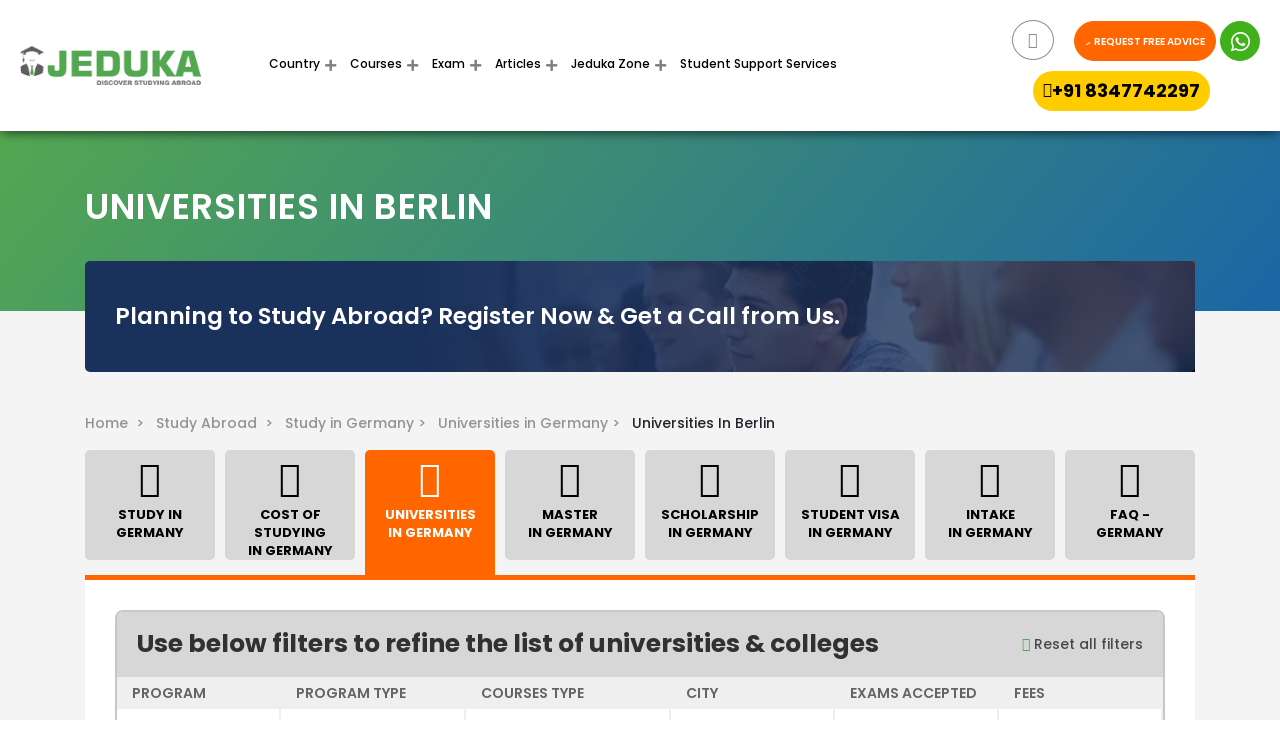

--- FILE ---
content_type: text/html
request_url: https://www.jeduka.com/germany/berlin/berlin/universities-colleges
body_size: 19277
content:

<!doctype html>
<html lang="en">
<head>

<!-- Google tag (gtag.js) -->
<script async src="https://www.googletagmanager.com/gtag/js?id=G-4DDEC9LPE7"></script>
<script>
  window.dataLayer = window.dataLayer || [];
  function gtag(){dataLayer.push(arguments);}
  gtag('js', new Date());

  gtag('config', 'G-4DDEC9LPE7');
</script>

<!-- Google tag (gtag.js) --> 
<script async src="https://www.googletagmanager.com/gtag/js?id=AW-16549708922"></script> 
<script> 
window.dataLayer = window.dataLayer || []; 
function gtag(){dataLayer.push(arguments);} 
gtag('js', new Date());
 
gtag('config', 'AW-16549708922'); 
</script>

<script>(function(w,d,s,l,i){w[l]=w[l]||[];w[l].push({'gtm.start':
new Date().getTime(),event:'gtm.js'});var f=d.getElementsByTagName(s)[0],
j=d.createElement(s),dl=l!='dataLayer'?'&l='+l:'';j.async=true;j.src=
'https://www.googletagmanager.com/gtm.js?id='+i+dl;f.parentNode.insertBefore(j,f);
})(window,document,'script','dataLayer','GTM-WDDGTQRX');</script>

<base href="https://www.jeduka.com/">
<meta http-equiv="Content-Type" content="text/html; charset=utf-8" />
<meta name="msvalidate.01" content="F8125389FFBFC60C09E555FC02ED1B14" />
      <title>Top Universities in Berlin | Courses, Admission, Ranking & More</title>
        <meta name="description" content="Find List of Top Universities in Berlin offering bachelors, Masters & PhD Degrees. Check courses with its duration, fees, admission requirements & Procedure. Get FREE counselling." />
<meta name="robots" content="ALL" />
<link rel="canonical" href="https://www.jeduka.com/germany/berlin/berlin/universities-colleges" />
<!-- For Free AHREF Webmaster Tool [27/12/2021] -->
<meta name="ahrefs-site-verification" content="6de341eb20b1f1a18dfb1e4137d1f8b09bcba9d102d467b1d4b90b22baab8a19">
<meta name="csrf-token" content="">
<meta name="viewport" content="width=device-width, initial-scale=1, maximum-scale=1">
<!-- Facebook Domain Verification -->
<meta name="facebook-domain-verification" content="bt5dstflk8fpcrvgckhj4sqnyek40p" />
<meta property="og:title" content="Top Universities in Berlin | Courses, Admission, Ranking & More" />
<meta property="og:type" content="Top Colleges and Courses Details" />
<meta property="og:site_name" content="studyabroad.jeduka" />
<meta property="og:url" content="https://www.jeduka.com/germany/berlin/berlin/universities-colleges" />
<meta property="og:image" content="">
<meta property="og:description" content="Find List of Top Universities in Berlin offering bachelors, Masters & PhD Degrees. Check courses with its duration, fees, admission requirements & Procedure. Get FREE counselling." />
<meta name="google-site-verification" content="sTbIohhqP1re4MzjypBP6iwskysOL5GjGW5aYXSUDHo" />

<link rel="stylesheet" type="text/css" href="https://www.jeduka.com/css_v4/gfont_montserrat_poppins.css"  media="all">
<script async src="https://www.jeduka.com/js_v4/jquery_fontawesome.min.js"></script>
<link rel="stylesheet" type="text/css" href="https://www.jeduka.com/css_v4/bootstrap_icofont.min.css" media="all">
<link rel="stylesheet" type="text/css" href="https://www.jeduka.com/css_v4/slick_main.min.css" media="all">
<link rel="stylesheet" type="text/css" href="https://www.jeduka.com/css_v4/bootstrap-multiselect.css" media="all"> 
<link rel="stylesheet" type="text/css" href="https://www.jeduka.com/css_v4/style.css?ver=1.41" media="all"> 

 
<script>
var site_url = 'https://www.jeduka.com/';
var full_site_url = 'https://www.jeduka.com/';
var REQUEST_URI = '/germany/berlin/berlin/universities-colleges';
var PAGE_REQUEST_URL = 'https://www.jeduka.com/germany/berlin/berlin/universities-colleges';
var qa_vQuestion_glob = '';
/*REST API for countries, states and cities dropdown*/
var country_states_universal_api_url = "https://www.universal-tutorial.com/api";
var country_states_universal_api_token = "BLnY7LCu9wiIz-5UjpdIzoxAcDrSHjaVNuT3f56iHl5neRaRrNVayNx7S2yk0Q9ydxE";
var country_states_universal_api_email = "jic@horizoncore.com";
</script>
<link rel="shortcut icon" href="https://www.jeduka.com/fav.ico" type="image/x-icon" >
<link rel="icon" href="https://www.jeduka.com/fav.ico" type="image/x-icon" >



<script type="application/ld+json">
{
  "@context": "https://schema.org/",
  "@type": "WebSite",
  "url": "https://www.jeduka.com",
  "potentialAction": {
    "@type": "SearchAction",
    "target": "https://www.jeduka.com/search?q={search_term_string}",
    "query-input": "required name=search_term_string"
  }
}
</script>




<script>var site_url = 'https://www.jeduka.com/';var full_site_url = 'https://www.jeduka.com/';var REQUEST_URI = '/germany/berlin/berlin/universities-colleges';</script>
<script src="https://www.jeduka.com/js/jqueryscript.min.js"></script>
<script src="https://apis.google.com/js/platform.js" async ></script>





<!-- For Microsoft Clarity [27/12/2021] -->
<script type="text/javascript">
  (function(c,l,a,r,i,t,y){
    c[a]=c[a]||function(){(c[a].q=c[a].q||[]).push(arguments)};
    t=l.createElement(r);t.async=1;t.src="https://www.clarity.ms/tag/"+i;
    y=l.getElementsByTagName(r)[0];y.parentNode.insertBefore(t,y);
  })(window, document, "clarity", "script", "9lgpc6pf3k");
</script>

</head>
<body class="sticky_menu" id="removeinlinestyle">

<div class="wrapper">
    <div class="loader-section" style="display:none">
	<div class="loader">
	  <span></span>
	  <span></span>
	  <span></span>
	  <span></span>
	</div>
</div>      <div class="header_section">
<div class="row align-items-center">
    <div class="col-xl-2 col-lg-2 col-md-2 col-12 header_logo  ">
        <a href="https://www.jeduka.com/"><img width="181px" height="" src="images_v4/logo.png" alt="logo"  ></a>
    </div>
        <div class="col-xl-6 col-lg-7 col-md-6 col-12 header_menu">
        <nav class="navbar navbar-expand-md">
            <button class="navbar-toggler" type="button" data-toggle="collapse" data-target="#basicExampleNav"
                aria-controls="basicExampleNav" aria-expanded="false" aria-label="Toggle navigation">
            <span class="navbar-toggler-icon"></span>
            </button>
            <div class="collapse navbar-collapse" id="basicExampleNav">
                <ul class="navbar-nav mr-auto">
                    <li class="nav-item Country_li active">
                        <a href="https://www.jeduka.com/study-abroad" class="nav-link dropdown-toggle" id="Country">Country</a>
                            <div class="dropdown-menu usa_county" aria-labelledby="Country">
                                <ul class="br bb">
                                    <li class="country_name">USA</li>
                                    <li><a class="dropdown-item" href="https://www.jeduka.com/study-in-usa">Study in USA</a></li>
                                    <li><a class="dropdown-item" href="https://www.jeduka.com/cost-of-study-in-usa">Cost of Study in USA</a></li>
                                    <li><a class="dropdown-item" href="https://www.jeduka.com/usa/universities">Universities in USA</a></li>
                                    <li><a class="dropdown-item" href="https://www.jeduka.com/scholarships-in-usa">Scholarships in USA</a></li>
                                    <li><a class="dropdown-item" href="https://www.jeduka.com/intakes-in-usa">Intakes in USA</a></li>
                                                                        <li><a class="dropdown-item" href="https://www.jeduka.com/faq-usa">FAQ</a></li>
                                                                    </ul>
                                <ul class="br bb">
                                    <li class="country_name">CANADA</li>
                                    <li><a class="dropdown-item" href="https://www.jeduka.com/study-in-canada">Study in Canada</a></li>
                                    <li><a class="dropdown-item" href="https://www.jeduka.com/cost-of-study-in-canada">Cost of Study in Canada</a></li>
                                    <li><a class="dropdown-item" href="https://www.jeduka.com/canada/universities">Universities in Canada</a></li>
                                    <li><a class="dropdown-item" href="https://www.jeduka.com/scholarships-in-canada">Scholarships in Canada</a></li>
                                    <li><a class="dropdown-item" href="https://www.jeduka.com/intakes-in-canada">Intakes in Canada</a></li>
                                                                        <li><a class="dropdown-item" href="https://www.jeduka.com/faq-canada">FAQ</a></li>
                                                                    </ul>
                                <ul class="br bb">
                                    <li class="country_name">FRANCE</li>
                                    <li><a class="dropdown-item" href="https://www.jeduka.com/study-in-france">Study in France</a></li>
                                    <li><a class="dropdown-item" href="https://www.jeduka.com/cost-of-study-in-france">Cost of Study in France</a></li>
                                    <li><a class="dropdown-item" href="https://www.jeduka.com/france/universities">Universities in France</a></li>
                                    <li><a class="dropdown-item" href="https://www.jeduka.com/scholarships-in-france">Scholarships in France</a></li>
                                    <li><a class="dropdown-item" href="https://www.jeduka.com/intakes-in-france">Intakes in France</a></li>
                                                                        <li><a class="dropdown-item" href="https://www.jeduka.com/faq-france">FAQ</a></li>
                                                                    </ul>
                                <ul class="br bb">
                                    <li class="country_name">GERMANY</li>
                                    <li><a class="dropdown-item" href="https://www.jeduka.com/study-in-germany">Study in Germany</a></li>
                                    <li><a class="dropdown-item" href="https://www.jeduka.com/cost-of-study-in-germany">Cost of Study in Germany</a></li>
                                    <li><a class="dropdown-item" href="https://www.jeduka.com/germany/universities">Universities in Germany</a></li>
                                    <li><a class="dropdown-item" href="https://www.jeduka.com/scholarships-in-germany">Scholarships in Germany</a></li>
                                    <li><a class="dropdown-item" href="https://www.jeduka.com/intakes-in-germany">Intakes in Germany</a></li>
                                                                        <li><a class="dropdown-item" href="https://www.jeduka.com/faq-germany">FAQ</a></li>
                                                                    </ul>
                                <ul class="br bb">
                                    <li class="country_name">NETHERLANDS</li>
                                    <li><a class="dropdown-item" href="https://www.jeduka.com/study-in-netherlands">Study in Netherlands</a></li>
                                    <li><a class="dropdown-item" href="https://www.jeduka.com/cost-of-study-in-netherlands">Cost of Study in Netherlands</a></li>
                                    <li><a class="dropdown-item" href="https://www.jeduka.com/netherlands/universities">Universities in Netherlands</a></li>
                                    <li><a class="dropdown-item" href="https://www.jeduka.com/scholarships-in-netherlands">Scholarships in Netherlands</a></li>
                                    <li><a class="dropdown-item" href="https://www.jeduka.com/intakes-in-netherlands">Intakes in Netherlands</a></li>
                                                                        <li><a class="dropdown-item" href="https://www.jeduka.com/faq-netherlands">FAQ</a></li>
                                                                    </ul>
                                <ul class="br bb">
                                    <li class="country_name">UK</li>
                                    <li><a class="dropdown-item" href="https://www.jeduka.com/study-in-uk">Study in UK</a></li>
                                    <li><a class="dropdown-item" href="https://www.jeduka.com/cost-of-study-in-uk">Cost of Study in UK</a></li>
                                    <li><a class="dropdown-item" href="https://www.jeduka.com/uk/universities">Universities in UK</a></li>
                                    <li><a class="dropdown-item" href="https://www.jeduka.com/scholarships-in-uk">Scholarships in UK</a></li>
                                    <li><a class="dropdown-item" href="https://www.jeduka.com/intakes-in-uk">Intakes in UK</a></li>
                                                                        <li><a class="dropdown-item" href="https://www.jeduka.com/faq-uk">FAQ</a></li>
                                                                    </ul>
                                <ul class="br bb">
                                    <li class="country_name">AUSTRALIA</li>
                                    <li><a class="dropdown-item" href="https://www.jeduka.com/study-in-australia">Study in Australia</a></li>
                                    <li><a class="dropdown-item" href="https://www.jeduka.com/cost-of-study-in-australia">Cost of Study in Australia</a></li>
                                    <li><a class="dropdown-item" href="https://www.jeduka.com/australia/universities">Universities in Australia</a></li>
                                    <li><a class="dropdown-item" href="https://www.jeduka.com/scholarships-in-australia">Scholarships in Australia</a></li>
                                    <li><a class="dropdown-item" href="https://www.jeduka.com/intakes-in-australia">Intakes in Australia</a></li>
                                                                        <li><a class="dropdown-item" href="https://www.jeduka.com/faq-australia">FAQ</a></li>
                                                                    </ul>
                                <ul class="br bb">
                                    <li class="country_name">NEWZEALAND</li>
                                    <li><a class="dropdown-item" href="https://www.jeduka.com/study-in-new-zealand">Study in NewZealand</a></li>
                                    <li><a class="dropdown-item" href="https://www.jeduka.com/cost-of-study-in-new-zealand">Cost of Study in NewZealand</a></li>
                                    <li><a class="dropdown-item" href="https://www.jeduka.com/new-zealand/universities">Universities in NewZealand</a></li>
                                    <li><a class="dropdown-item" href="https://www.jeduka.com/scholarships-in-new-zealand">Scholarships in NewZealand</a></li>
                                    <li><a class="dropdown-item" href="https://www.jeduka.com/intakes-in-new-zealand">Intakes in NewZealand</a></li>
                                                                        <li><a class="dropdown-item" href="https://www.jeduka.com/faq-new-zealand">FAQ</a></li>
                                                                    </ul>
                                <ul class="br bb">
                                    <li class="country_name">SWITZERLAND</li>
                                    <li><a class="dropdown-item" href="https://www.jeduka.com/study-in-switzerland">Study in Switzerland</a></li>
                                    <li><a class="dropdown-item" href="https://www.jeduka.com/cost-of-study-in-switzerland">Cost of Study in Switzerland</a></li>
                                    <li><a class="dropdown-item" href="https://www.jeduka.com/switzerland/universities">Universities in Switzerland</a></li>
                                    <li><a class="dropdown-item" href="https://www.jeduka.com/scholarships-in-switzerland">Scholarships in Switzerland</a></li>
                                    <li><a class="dropdown-item" href="https://www.jeduka.com/intakes-in-switzerland">Intakes in Switzerland</a></li>
                                                                        <li><a class="dropdown-item" href="https://www.jeduka.com/faq-switzerland">FAQ</a></li>
                                                                    </ul>
                                <ul class="br bb">
                                    <li class="country_name">SPAIN</li>
                                    <li><a class="dropdown-item" href="https://www.jeduka.com/study-in-spain">Study in Spain</a></li>
                                    <li><a class="dropdown-item" href="https://www.jeduka.com/cost-of-study-in-spain">Cost of Study in Spain</a></li>
                                    <li><a class="dropdown-item" href="https://www.jeduka.com/spain/universities">Universities in Spain</a></li>
                                    <li><a class="dropdown-item" href="https://www.jeduka.com/scholarships-in-spain">Scholarships in Spain</a></li>
                                    <li><a class="dropdown-item" href="https://www.jeduka.com/intakes-in-spain">Intakes in Spain</a></li>
                                                                        <li><a class="dropdown-item" href="https://www.jeduka.com/faq-spain">FAQ</a></li>
                                                                    </ul>
                                <div class="view_all_belt">
                                    <a href="https://www.jeduka.com/study-abroad"> View all <i class="icofont-simple-right"></i></a>
                                </div>
                            </div>
                    </li>
                    <li class="nav-item">
                        <a href="https://www.jeduka.com/courses-abroad" class="nav-link dropdown-toggle" id="Courses">Courses </a>
                            <div class="dropdown-menu  usa_county courses_megamenu_view" aria-labelledby="Country">
                                 <ul class="br bb">
                                    <li class="country_name">MBA</li>
                                    <li><a class="dropdown-item" href="https://www.jeduka.com/mba/general-management-colleges-universities-abroad">General Management</a></li>
                                    <li><a class="dropdown-item" href="https://www.jeduka.com/mba/international-business-colleges-universities-abroad">International Management</a></li>
                                    <li><a class="dropdown-item" href="https://www.jeduka.com/mba/entrepreneurship-and-leadership-colleges-universities-abroad">Entrepreneurship</a></li>
                                    <li><a class="dropdown-item" href="https://www.jeduka.com/mba/banking-finance-accounting-colleges-universities-abroad">Banking/Finance/Accounting</a></li>
                                    <li><a class="dropdown-item" href="https://www.jeduka.com/mba/human-resource-management-colleges-universities-abroad">Human Resource</a></li>
                                    <li><a class="dropdown-item view-al" href="https://www.jeduka.com/mba-colleges-universities-abroad">View all<i class="icofont-simple-right"></i></a></li>
                                </ul>
                                <ul class="br bb">
                                    <li class="country_name">IT</li>
                                    <li><a class="dropdown-item" href="https://www.jeduka.com/information-technology/computer-science-engineering-colleges-universities-abroad">Computer Science Engineering</a></li>
                                    <li><a class="dropdown-item" href="https://www.jeduka.com/information-technology/software-engineering-colleges-universities-abroad">Software Engineering</a></li>
                                    <li><a class="dropdown-item" href="https://www.jeduka.com/information-technology/information-systems-colleges-universities-abroad">Information Systems</a></li>
                                    <li><a class="dropdown-item" href="https://www.jeduka.com/information-technology/computer-engineering-colleges-universities-abroad">Computer Engineering</a></li>
                                    <li><a class="dropdown-item" href="https://www.jeduka.com/information-technology/electronics-and-communication-colleges-universities-abroad">Electronics and communication</a></li>
                                     <li><a class="dropdown-item view-al" href="https://www.jeduka.com/information-technology-colleges-universities-abroad">View all<i class="icofont-simple-right"></i></a></li>
                                </ul>
                                <ul class="br bb">
                                    <li class="country_name">Engineering</li>
                                    <li><a class="dropdown-item" href="https://www.jeduka.com/engineering/mechanical-engineering-colleges-universities-abroad">Mechanical Engineering</a></li>
                                    <li><a class="dropdown-item" href="https://www.jeduka.com/engineering/civil-engineering-colleges-universities-abroad">Civil Engineering</a></li>
                                    <li><a class="dropdown-item" href="https://www.jeduka.com/engineering/chemical-engineering-colleges-universities-abroad">Chemical Engineering</a></li>
                                    <li><a class="dropdown-item" href="https://www.jeduka.com/germany/information-technology-universities-colleges">Electrical Engineering</a></li>
                                    <li><a class="dropdown-item" href="https://www.jeduka.com/engineering/computer-science-engineering-colleges-universities-abroad">Computer Science Engineering</a></li>
                                    <li><a class="dropdown-item view-al" href="https://www.jeduka.com/engineering-colleges-universities-abroad">View all<i class="icofont-simple-right"></i></a></li>
                                </ul>
                                <ul class="br bb">
                                    <li class="country_name">Medicine</li>
                                    <li><a class="dropdown-item" href="https://www.jeduka.com/medicine-and-healthcare/paramedical-nursing-studies-colleges-universities-abroad">Paramedical/Nursing Studies Colleges</a></li>
                                    <li><a class="dropdown-item" href="https://www.jeduka.com/medicine-and-healthcare/dental-sciences-colleges-universities-abroad">Dental</a></li>
                                    <li><a class="dropdown-item" href="https://www.jeduka.com/medicine-and-healthcare/veterinary-science-colleges-universities-abroad">Veterinary</a></li>
                                    <li><a class="dropdown-item" href="https://www.jeduka.com/medicine-and-healthcare/public-health-colleges-universities-abroad">Public Health</a></li>
                                    <li><a class="dropdown-item" href="https://www.jeduka.com/medicine-and-healthcare/md-colleges-universities-abroad">Medical Science</a></li>
                                    <li><a class="dropdown-item view-al" href="https://www.jeduka.com/medicine-and-healthcare-colleges-universities-abroad">View all<i class="icofont-simple-right"></i></a></li>
                                </ul>
                                <ul class="br bb">
                                    <li class="country_name">Hospitality & Tourism</li>
                                    <li><a class="dropdown-item" href="https://www.jeduka.com/hospitality-and-tourism/event-management-colleges-universities-abroad">Event Management</a></li>
                                    <li><a class="dropdown-item" href="https://www.jeduka.com/hospitality-and-tourism/tourism-management-colleges-universities-abroad">Tourism Management</a></li>
                                    <li><a class="dropdown-item" href="https://www.jeduka.com/hospitality-and-tourism/hospital-management-colleges-universities-abroad">Hospital Management</a></li>
                                    <li><a class="dropdown-item view-al" href="https://www.jeduka.com/hospitality-and-tourism-colleges-universities-abroad">View all<i class="icofont-simple-right"></i></a></li>
                                </ul>

                                <ul class="br bb">
                                    <li class="country_name">Management</li>
                                    <li><a class="dropdown-item" href="https://www.jeduka.com/management/marketing-colleges-universities-abroad">Marketing Colleges</a></li>
                                    <li><a class="dropdown-item" href="https://www.jeduka.com/management/international-business-colleges-universities-abroad">International business</a></li>
                                    <li><a class="dropdown-item" href="https://www.jeduka.com/management/business-administration-colleges-universities-abroad">Business Administration</a></li>
                                    <li><a class="dropdown-item" href="https://www.jeduka.com/management/banking-finance-accounting-colleges-universities-abroad">Banking/Finance/Accounting</a></li>
                                    <li><a class="dropdown-item" href="https://www.jeduka.com/management/entrepreneurship-and-leadership-colleges-universities-abroad">Entrepreneurship and Leadership</a></li>
                                    <li><a class="dropdown-item" href="https://www.jeduka.com/management/hotel-management-colleges-universities-abroad">Hotel Management</a></li>
                                    <li><a class="dropdown-item view-al" href="https://www.jeduka.com/management-colleges-universities-abroad">View all<i class="icofont-simple-right"></i></a></li>
                                </ul>
                                <ul class="br bb">
                                    <li class="country_name">Science</li>
                                    <li><a class="dropdown-item" href="https://www.jeduka.com/science/physics-colleges-universities-abroad">Physics Colleges</a></li>
                                    <li><a class="dropdown-item" href="https://www.jeduka.com/science/chemistry-colleges-universities-abroad">Chemistry Colleges</a></li>
                                    <li><a class="dropdown-item" href="https://www.jeduka.com/science/biology-colleges-universities-abroad">Biology Colleges</a></li>
                                    <li><a class="dropdown-item" href="https://www.jeduka.com/science/mathematics-colleges-universities-abroad">Mathematics colleges</a></li>
                                    <li><a class="dropdown-item" href="https://www.jeduka.com/science/pharmacy-colleges-universities-abroad">Pharmacy colleges</a></li>
                                    <li><a class="dropdown-item view-al" href="https://www.jeduka.com/science-colleges-universities-abroad">View all<i class="icofont-simple-right"></i></a></li>
                                </ul>
                                <ul class="br bb">
                                    <li class="country_name">Arts</li>
                                    <li><a class="dropdown-item" href="https://www.jeduka.com/arts/archaeology-colleges-universities-abroad">Archaeology Colleges</a></li>
                                    <li><a class="dropdown-item" href="https://www.jeduka.com/arts/philosophy-colleges-universities-abroad">Philosophy Colleges</a></li>
                                    <li><a class="dropdown-item" href="https://www.jeduka.com/arts/economics-colleges-universities-abroad">Economics Colleges</a></li>
                                    <li><a class="dropdown-item" href="https://www.jeduka.com/arts/history-colleges-universities-abroad">History Colleges</a></li>
                                    <li><a class="dropdown-item" href="https://www.jeduka.com/arts/psychology-colleges-universities-abroad">Psychology Colleges</a></li>
                                    <li><a class="dropdown-item view-al" href="https://www.jeduka.com/arts-colleges-universities-abroad">View all<i class="icofont-simple-right"></i></a></li>
                                </ul>

                                <ul class="br bb">
                                    <li class="country_name">Media Films</li>
                                    <li><a class="dropdown-item" href="https://www.jeduka.com/media-films/video-editing-colleges-universities-abroad">Video Editing</a></li>
                                    <li><a class="dropdown-item" href="https://www.jeduka.com/media-films/advertising-and-pr-colleges-universities-abroad">Advertising and PR</a></li>
                                    <li><a class="dropdown-item" href="https://www.jeduka.com/media-films/mass-communication-colleges-universities-abroad">Mass Communication</a></li>
                                    <li><a class="dropdown-item" href="https://www.jeduka.com/media-films/journalism-colleges-universities-abroad">Journalism</a></li>
                                    <li><a class="dropdown-item" href="https://www.jeduka.com/media-films/Film-making-and-Production-colleges-universities-abroad">Film making and Production</a></li>
                                    <li><a class="dropdown-item view-al" href="https://www.jeduka.com/media-films-colleges-universities-abroad">View all<i class="icofont-simple-right"></i></a></li>
                                </ul>

                                <ul class="br bb">
                                    <li class="country_name">Law</li>
                                    <li><a class="dropdown-item" href="https://www.jeduka.com/law/cyber-law-and-cyber-security-colleges-universities-abroad">Cyber Law and Cyber Security</a></li>
                                    <li><a class="dropdown-item" href="https://www.jeduka.com/law/public-interest-law-colleges-universities-abroad">Public Interest Law</a></li>
                                    <li><a class="dropdown-item" href="https://www.jeduka.com/law/criminology-colleges-universities-abroad">Criminology</a></li>
                                    <li><a class="dropdown-item" href="https://www.jeduka.com/law/international-law-colleges-universities-abroad">International law</a></li>
                                    <li><a class="dropdown-item" href="https://www.jeduka.com/law/Environmental-law-colleges-universities-abroad">Environmental Law</a></li>
                                    <li><a class="dropdown-item view-al" href="https://www.jeduka.com/law-colleges-universities-abroad">View all<i class="icofont-simple-right"></i></a></li>
                                </ul>

                                <div class="view_all_belt">
                                    <a href="https://www.jeduka.com/courses-abroad"> View all <i class="icofont-simple-right"></i></a>
                                </div>
                            </div>
                    </li>
                    <li class="nav-item dropdown">
                        <a href="https://www.jeduka.com/exams" class="nav-link dropdown-toggle" id="Exam">Exam </a>
                            <div class="dropdown-menu  usa_county" aria-labelledby="Exam">
                                <ul class="br bb">
                                    <li class="country_name">IELTS</li>
                                    <li><a class="dropdown-item" href="https://www.jeduka.com/exams/ielts">About IELTS</a></li>
                                    <li><a class="dropdown-item" href="https://www.jeduka.com/exams/ielts/syllabus">IELTS Syllabus</a></li>
                                    <li><a class="dropdown-item" href="https://www.jeduka.com/exams/ielts/pattern">IELTS Exam Pattern</a></li>
                                    <li><a class="dropdown-item" href="https://www.jeduka.com/exams/ielts/preparation">IELTS Preparations</a></li>
                                    <li><a class="dropdown-item" href="https://www.jeduka.com/exams/ielts/registration">IELTS Registration</a></li>
                                </ul>
                                <ul class="br bb">
                                    <li class="country_name">TOEFL</li>
                                    <li><a class="dropdown-item" href="https://www.jeduka.com/exams/toefl">About TOEFL</a></li>
                                    <li><a class="dropdown-item" href="https://www.jeduka.com/exams/toefl/syllabus">TOEFL Syllabus</a></li>
                                    <li><a class="dropdown-item" href="https://www.jeduka.com/exams/toefl/pattern">TOEFL Exam Pattern</a></li>
                                    <li><a class="dropdown-item" href="https://www.jeduka.com/exams/toefl/preparation">TOEFL Preparations</a></li>
                                    <li><a class="dropdown-item" href="https://www.jeduka.com/exams/toefl/registration">TOEFL Registration</a></li>
                                </ul>
                                <ul class="br bb">
                                    <li class="country_name">DUOLINGO</li>
                                    <li><a class="dropdown-item" href="https://www.jeduka.com/exams/duolingo">About Duolingo</a></li>
                                    <li><a class="dropdown-item" href="https://www.jeduka.com/exams/duolingo/syllabus">Duolingo Syllabus</a></li>
                                    <li><a class="dropdown-item" href="https://www.jeduka.com/exams/duolingo/pattern">Duolingo Exam Pattern</a></li>
                                    <li><a class="dropdown-item" href="https://www.jeduka.com/exams/duolingo/preparation">Duolingo Preparations</a></li>
                                    <li><a class="dropdown-item" href="https://www.jeduka.com/exams/duolingo/registration">Duolingo Registration</a></li>
                                </ul>
                                <ul class="br bb">
                                    <li class="country_name">GMAT</li>
                                    <li><a class="dropdown-item" href="https://www.jeduka.com/exams/gmat">About GMAT</a></li>
                                    <li><a class="dropdown-item" href="https://www.jeduka.com/exams/gmat/syllabus">GMAT Syllabus</a></li>
                                    <li><a class="dropdown-item" href="https://www.jeduka.com/exams/gmat/pattern">GMAT Exam Pattern</a></li>
                                    <li><a class="dropdown-item" href="https://www.jeduka.com/exams/gmat/preparation">GMAT Preparations</a></li>
                                    <li><a class="dropdown-item" href="https://www.jeduka.com/exams/gmat/registration">GMAT Registration</a></li>
                                </ul>
                                <ul class="br bb">
                                    <li class="country_name">GRE</li>
                                    <li><a class="dropdown-item" href="https://www.jeduka.com/exams/gre">About GRE</a></li>
                                    <li><a class="dropdown-item" href="https://www.jeduka.com/exams/gre/syllabus">GRE Syllabus</a></li>
                                    <li><a class="dropdown-item" href="https://www.jeduka.com/exams/gre/pattern">GRE Exam Pattern</a></li>
                                    <li><a class="dropdown-item" href="https://www.jeduka.com/exams/gre/preparation">GRE Preparations</a></li>
                                    <li><a class="dropdown-item" href="https://www.jeduka.com/exams/gre/registration">GRE Registration</a></li>
                                </ul>
                                <ul class="br bb">
                                    <li class="country_name">PTE</li>
                                    <li><a class="dropdown-item" href="https://www.jeduka.com/exams/pte">About PTE</a></li>
                                    <li><a class="dropdown-item" href="https://www.jeduka.com/exams/pte/syllabus">PTE Syllabus</a></li>
                                    <li><a class="dropdown-item" href="https://www.jeduka.com/exams/pte/pattern">PTE Exam Pattern</a></li>
                                    <li><a class="dropdown-item" href="https://www.jeduka.com/exams/pte/preparation">PTE Preparations</a></li>
                                    <li><a class="dropdown-item" href="https://www.jeduka.com/exams/pte/registration">PTE Registration</a></li>
                                </ul>
                                <ul class="br bb">
                                    <li class="country_name">SAT</li>
                                    <li><a class="dropdown-item" href="https://www.jeduka.com/exams/sat">About SAT</a></li>
                                    <li><a class="dropdown-item" href="https://www.jeduka.com/exams/sat/syllabus">SAT Syllabus</a></li>
                                    <li><a class="dropdown-item" href="https://www.jeduka.com/exams/sat/pattern">SAT Exam Pattern</a></li>
                                    <li><a class="dropdown-item" href="https://www.jeduka.com/exams/sat/preparation">SAT Preparations</a></li>
                                    <li><a class="dropdown-item" href="https://www.jeduka.com/exams/sat/registration">SAT Registration</a></li>
                                </ul>
                                <ul class="br bb">
                                    <li class="country_name">USMLE</li>
                                    <li><a class="dropdown-item" href="https://www.jeduka.com/exams/usmle">About USMLE</a></li>
                                    <li><a class="dropdown-item" href="https://www.jeduka.com/exams/usmle/syllabus">USMLE Syllabus</a></li>
                                    <li><a class="dropdown-item" href="https://www.jeduka.com/exams/usmle/pattern">USMLE Exam Pattern</a></li>
                                    <li><a class="dropdown-item" href="https://www.jeduka.com/exams/usmle/preparation">USMLE Preparations</a></li>
                                    <li><a class="dropdown-item" href="https://www.jeduka.com/exams/usmle/registration">USMLE Registration</a></li>
                                </ul>
                                <ul class="br bb">
                                    <li class="country_name">USMLE 1</li>
                                    <li><a class="dropdown-item" href="https://www.jeduka.com/exams/usmle-step-1">About USMLE 1</a></li>
                                    <li><a class="dropdown-item" href="https://www.jeduka.com/exams/usmle-step-1/syllabus">USMLE 1 Syllabus</a></li>
                                    <li><a class="dropdown-item" href="https://www.jeduka.com/exams/usmle-step-1/pattern">USMLE 1 Exam Pattern</a></li>
                                    <li><a class="dropdown-item" href="https://www.jeduka.com/exams/usmle-step-1/preparation">USMLE 1 Preparations</a></li>
                                    <li><a class="dropdown-item" href="https://www.jeduka.com/exams/usmle-step-1/registration">USMLE 1 Registration</a></li>
                                </ul>
                                <ul class="br bb">
                                    <li class="country_name">USMLE 2</li>
                                    <li><a class="dropdown-item" href="https://www.jeduka.com/exams/usmle-step-2">About USMLE 2</a></li>
                                    <li><a class="dropdown-item" href="https://www.jeduka.com/exams/usmle-step-2/syllabus">USMLE 2 Syllabus</a></li>
                                    <li><a class="dropdown-item" href="https://www.jeduka.com/exams/usmle-step-2/pattern">USMLE 2 Exam Pattern</a></li>
                                    <li><a class="dropdown-item" href="https://www.jeduka.com/exams/usmle-step-2/preparation">USMLE 2 Preparations</a></li>
                                    <li><a class="dropdown-item" href="https://www.jeduka.com/exams/usmle-step-2/registration">USMLE 2 Registration</a></li>
                                </ul>
                                <ul class="br bb">
                                    <li class="country_name">USMLE 3</li>
                                    <li><a class="dropdown-item" href="https://www.jeduka.com/exams/usmle-step-3">About USMLE 3</a></li>
                                    <li><a class="dropdown-item" href="https://www.jeduka.com/exams/usmle-step-3/syllabus">USMLE 3 Syllabus</a></li>
                                    <li><a class="dropdown-item" href="https://www.jeduka.com/exams/usmle-step-3/pattern">USMLE 3 Exam Pattern</a></li>
                                    <li><a class="dropdown-item" href="https://www.jeduka.com/exams/usmle-step-3/preparation">USMLE 3 Preparations</a></li>
                                    <li><a class="dropdown-item" href="https://www.jeduka.com/exams/usmle-step-3/registration">USMLE 3 Registration</a></li>
                                </ul>
                            </div>
                    </li>
                    <li class="nav-item dropdown">
                        <a href="https://www.jeduka.com/articles-updates" class="nav-link dropdown-toggle" id="Articles">Articles </a>
                            <div class="dropdown-menu  usa_county" aria-labelledby="Articles">
                                <ul class="br bb">
                                    <li class="country_name">Study in USA</li>
                                    <li><a class="dropdown-item" href="https://www.jeduka.com/articles-updates/study-abroad/top-reasons-to-study-in-usa">Top Reasons to Study in USA</a></li>
                                    <li><a class="dropdown-item" href="https://www.jeduka.com/articles-updates/usa/top-100-universities-in-usa">Top 100 Ranking Universities in USA</a></li>
                                    <li><a class="dropdown-item" href="https://www.jeduka.com/articles-updates/usa/stay-back-and-work-options-after-study-in-usa">Stay back in USA</a></li>
                                    <li><a class="dropdown-item" href="https://www.jeduka.com/articles-updates/usa/how-to-apply-for-study-in-usa">How to Apply to Universities in USA?</a></li>
                                    <li><a class="dropdown-item" href="https://www.jeduka.com/articles-updates/usa/study-in-usa-without-ielts">Study in USA Without IELTS</a></li>
                                </ul>
                                <ul class="br bb">
                                    <li class="country_name">Study in Canada</li>
                                    <li><a class="dropdown-item" href="https://www.jeduka.com/articles-updates/canada/top-10-reasons-to-study-in-canada">Top Reasons to Study in Canada</a></li>
                                    <li><a class="dropdown-item" href="https://www.jeduka.com/articles-updates/canada/top-20-ranking-universities-in-canada">Top 20 Ranking Universities in Canada</a></li>
                                    <li><a class="dropdown-item" href="https://www.jeduka.com/articles-updates/canada/work-permit-and-stay-back-options-after-study-in-canada">Stay back in Canada</a></li>
                                    <li><a class="dropdown-item" href="https://www.jeduka.com/articles-updates/canada/how-to-apply-in-canadian-university-college">How to Apply to Canada Universities?</a></li>
                                    <li><a class="dropdown-item" href="https://www.jeduka.com/articles-updates/canada/can-you-study-in-canada-without-ielts">Study in Canada Without IELTS</a></li>
                                </ul>
                                <ul class="france br bb">
                                    <li class="country_name">Study in France</li>
                                    <li><a class="dropdown-item" href="https://www.jeduka.com/articles-updates/france/top-reasons-to-study-in-france">Top Reasons to Study in France</a></li>
                                    <li><a class="dropdown-item" href="https://www.jeduka.com/articles-updates/france/list-of-top-ranking-universities-in-france-2019">Top Ranking Universities in France</a></li>
                                    <li><a class="dropdown-item" href="https://www.jeduka.com/articles-updates/france/stay-back-and-work-permit-options-after-study-in-france">Stay back in France</a></li>
                                    <li><a class="dropdown-item" href="https://www.jeduka.com/articles-updates/france/admission-process-study-in-france-2018">How to Apply to Universities in France?</a></li>
                                    <li><a class="dropdown-item" href="https://www.jeduka.com/articles-updates/france/study-in-france-without-ielts">Study in France without IELTS</a></li>
                                </ul>
                                <ul class="germany br bb">
                                    <li class="country_name">Study in Germany</li>
                                    <li><a class="dropdown-item" href="https://www.jeduka.com/articles-updates/germany/7-reasons-why-you-should-go-for-study-in-germany">Top Reasons to Study in Germany</a></li>
                                    <li><a class="dropdown-item" href="https://www.jeduka.com/articles-updates/germany/top-ranking-universities-in-germany">Top Ranking Universities in Germany</a></li>
                                    <li><a class="dropdown-item" href="https://www.jeduka.com/articles-updates/germany/work-permit-after-study-in-germany">Stay back in Germany</a></li>
                                    <li><a class="dropdown-item" href="https://www.jeduka.com/articles-updates/germany/application-procedure-for-ug-and-pg-courses-in-germany">How to Apply to Universities in Germany?</a></li>
                                    <li><a class="dropdown-item" href="https://www.jeduka.com/articles-updates/germany/study-in-germany-for-free">Study in Germany for FREE</a></li>
                                </ul>
                                <ul class="netherlands br bb">
                                    <li class="country_name">Study in Netherlands</li>
                                    <li><a class="dropdown-item" href="https://www.jeduka.com/articles-updates/netherlands/top-reasons-why-you-should-study-in-netherlands">Top Reasons to Study in Netherlands</a></li>
                                    <li><a class="dropdown-item" href="https://www.jeduka.com/articles-updates/netherlands/list-of-top-ranked-universities-in-netherlands">Top Ranking Universities in Netherlands</a></li>
                                    <li><a class="dropdown-item" href="https://www.jeduka.com/articles-updates/netherlands/work-permit-and-stay-back-options-after-study-in-netherlands">Stay back in Netherlands</a></li>
                                    <li><a class="dropdown-item" href="https://www.jeduka.com/articles-updates/netherlands/application-process-for-ug-and-pg-courses-in-netherlands">How to Apply to Universities in Netherlands?</a></li>
                                    <li><a class="dropdown-item" href="https://www.jeduka.com/articles-updates/netherlands/study-in-netherlands-for-free">Study in Netherlands for Free</a></li>
                                </ul>
                                <ul class="uk br bb">
                                    <li class="country_name">Study in UK</li>
                                    <li><a class="dropdown-item" href="https://www.jeduka.com/articles-updates/uk/top-reasons-to-study-in-uk">Top Reasons to Study in UK</a></li>
                                    <li><a class="dropdown-item" href="https://www.jeduka.com/articles-updates/uk/list-of-top-100-ranking-universities-in-uk">Top 100 Ranking Universities in UK</a></li>
                                    <li><a class="dropdown-item" href="https://www.jeduka.com/articles-updates/uk/stay-back-and-work-options-after-study-in-uk">Stay back in UK</a></li>
                                    <li><a class="dropdown-item" href="https://www.jeduka.com/articles-updates/uk/how-to-apply-to-universities-in-uk">How to Apply to Universities in UK?</a></li>
                                    <li><a class="dropdown-item" href="https://www.jeduka.com/articles-updates/uk/study-in-uk-for-free">Study in UK for FREE</a></li>
                                </ul>
                                <ul class="australia br bb">
                                    <li class="country_name">Study in Australia</li>
                                    <li><a class="dropdown-item" href="https://www.jeduka.com/articles-updates/australia/top-reasons-to-study-in-australia">Top reasons to study in Australia</a></li>
                                    <li><a class="dropdown-item" href="https://www.jeduka.com/articles-updates/australia/top-ranking-universities-in-australia">Top Ranking Universities in Australia</a></li>
                                    <li><a class="dropdown-item" href="https://www.jeduka.com/articles-updates/australia/stay-back-and-work-permit-after-study-in-australia">Stay back in Australia</a></li>
                                    <li><a class="dropdown-item" href="https://www.jeduka.com/articles-updates/australia/how-to-apply-to-australian-universities-for-international-students">How to Apply to Universities in Australia?</a></li>
                                    <li><a class="dropdown-item" href="https://www.jeduka.com/articles-updates/australia/study-in-australia-for-free">Study in Australia for FREE</a></li>
                                </ul>
                                <ul class="switzerland br bb">
                                    <li class="country_name">Study in Switzerland</li>
                                    <li><a class="dropdown-item" href="https://www.jeduka.com/articles-updates/switzerland/top-10-reasons-to-study-in-switzerland">Top Reasons to Study in Switzerland</a></li>
                                    <li><a class="dropdown-item" href="https://www.jeduka.com/articles-updates/switzerland/top-universities-in-switzerland-2019-20">Top Ranking Universities in Switzerland</a></li>
                                    <li><a class="dropdown-item" href="https://www.jeduka.com/articles-updates/switzerland/stay-back-and-work-permit-after-study-in-switzerland">Stay back in Switzerland</a></li>
                                    <li><a class="dropdown-item" href="https://www.jeduka.com/articles-updates/switzerland/how-to-apply-to-universities-in-switzerland">How to Apply to Switzerland Universities?</a></li>
                                    
                                    <li><a class="dropdown-item" href="https://www.jeduka.com/articles-updates/switzerland/study-in-switzerland-for-free">Study in Switzerland for FREE</a></li>
                                </ul>
                                <div class="view_all_belt">
                                    <a href="https://www.jeduka.com/articles-updates"> View all <i class="icofont-simple-right"></i></a>
                                </div>
                            </div>
                    </li>
                    <li class="nav-item dropdown">
                        <a href="javascript:void(0);" class="nav-link dropdown-toggle" id="JedukaZone">Jeduka Zone </a>
                            <div class="dropdown-menu  usa_county" aria-labelledby="Exam">
                                <ul class="br bb">
                                    <li class="country_name">Education Loan</li>
                                    <li><a class="dropdown-item" href="https://www.jeduka.com/education-loan/france">Education loan for FRANCE</a></li>
                                   <li><a class="dropdown-item" href="https://www.jeduka.com/education-loan/germany">Education loan for GERMANY</a></li>
                                   <li><a class="dropdown-item" href="https://www.jeduka.com/education-loan/netherlands">Education loan for NETHERLANDS</a></li>
                                   <li><a class="dropdown-item" href="https://www.jeduka.com/education-loan/canada">Education loan for CANADA</a></li>
                                   <li><a class="dropdown-item" href="https://www.jeduka.com/education-loan/usa">Education loan for USA</a></li>
                                   <li><a class="dropdown-item view-al" href="https://www.jeduka.com/education-loan">View all<i class="icofont-simple-right"></i></a></li>
                                </ul>
                                <ul class="br bb">
                                    <li class="country_name"><a class="dropdown-item bk" href="https://www.jeduka.com/statement-of-purpose">Statement of Purpose (SOP)</a></li>
                                    <li class="country_name gn">Types of SOP</li>
                                    <li><a class="dropdown-item" href="https://www.jeduka.com/articles-updates/sop/tips-on-how-to-write-the-best-sop-for-your-mba-admission">Tips to write SOP for MBA</a></li>
                                    <li><a class="dropdown-item" href="https://www.jeduka.com/articles-updates/sop/how-to-write-a-statement-of-purpose-sop-for-engineering-programs">Tips to write SOP for Engineering</a></li>
                                    <li><a class="dropdown-item" href="https://www.jeduka.com/articles-updates/sop/how-to-write-a-good-statement-of-purpose-for-medical-school">Tips to write SOP for Medical</a></li>
                                    <li><a class="dropdown-item" href="https://www.jeduka.com/articles-updates/sop/how-to-write-a-statement-of-purpose-sop-for-law-programs">Tips to write SOP for Law</a></li>
                                </ul>
                                
                                <ul class="br bb">
                                    <li class="country_name"><a class="dropdown-item bk" href="https://www.jeduka.com/letter-of-recommendation">Letter of Recommendation (LOR)</a></li>
                                    <li class="country_name gn">Types of LOR</li>
                                    <li><a class="dropdown-item" href="https://www.jeduka.com/articles-updates/lor/letter-of-recommendation-for-bachelors-students">LOR for Bachelors</a></li>
                                    <li><a class="dropdown-item" href="https://www.jeduka.com/articles-updates/lor/letter-of-recommendation-for-masters-students">LOR for Masters</a></li>
                                    <li><a class="dropdown-item" href="https://www.jeduka.com/articles-updates/lor/what-should-be-included-in-a-recommendation-letter-for-ph-d--students">LOR for Ph.D</a></li>
                                </ul>
                                <ul class="br bb">
                                    <li class="country_name"><a class="dropdown-item bk" href="https://www.jeduka.com/events">Events</a></li>
                                    <li class="country_name"><a class="dropdown-item bk" href="https://www.jeduka.com/curriculum-vitae">CV</a></li>
                                    <li class="country_name"><a class="dropdown-item bk" href="https://www.jeduka.com/student-visa-process">Student Visa Process</a></li>

                                    <li class="country_name">Useful Links</li>
                                    <li><a class="dropdown-item" href="https://www.jeduka.com/about-us">About Us</a></li>
                                    <li><a class="dropdown-item" href="https://www.jeduka.com/question-answer/">Ask a question</a></li>
                                    <li><a class="dropdown-item" href="https://tawk.to/chat/5881e38ea3964823727afcc7/default/?$_tawk_popout=true">Chat with Jeduka Expert</a></li>
                                    <li><a class="dropdown-item" href="https://www.jeduka.com/contact-us.html">Contact Us</a></li>
                                </ul>
                            </div>
                    </li>
                    <li class="nav-item dropdown">
                        <a class="nav-link" href="https://www.jeduka.com/student-support-services.php">Student Support Services</a>
                    </li>
                </ul>
            </div>
        </nav>
    </div>
    <div class="col-xl-4 col-lg-3 col-md-4 col-12 header_buttons">
    
               <div class="search-wrapper">
            <input type="text" name="google_serach" placeholder="Search Colleges, Exams, Courses & more" id="google_serach" value="" autocomplete="off">
            <button class="clear-search d-none" id="clear_google_search"><i class="icofont-close-line"></i></button>
             <input type="hidden" name="seachslug" id="seachslug" value="">
            <button  type="submit" class="submit-search" onclick="searchGlobal();" id="submit_google_search"><i class="icofont-search"></i></button>    
        </div>
        <div id="google_translate_element"></div>
        <a href="https://www.jeduka.com/register.html" class="free_advice_btn btn-2" onclick="//return goToGetACall();"><i class="icofont-envelope-open"></i> Request FREE Advice
        </a>
        <a href="https://wa.me/+918347742297" class="free_advice_btn btn-3" onclick="//return goToGetACall();"><i class="fa fa-whatsapp"></i></a>

        <a href="tel:+918347742297" class="free_advice_btn btn-phone" style="
            margin-top: 10px;
            margin-right: 50px;
            font-size: large;
        ">
            <i class="icofont-phone"></i> +91 8347742297
        </a>

        
             </div>
     </div>
    
<aside id="top_ajax_popup" class="modal" style="clear:both"></aside>
<script type="text/javascript">var flag_splash = '1';
//setTimeout(function(){ DisplayAjaxDiv('Register'); }, 50000);
//setTimeout(function(){ DisplayAjaxDiv('Req_free_adwise'); }, 70000);
</script><script>

function goToGetACall(){
    jQuery('html,body').animate({scrollTop: $('#get_call_back').offset().top-80},'slow');
}

</script>

<!-- 
****************
below 3 js file used for autocomlete search in top menu and also for school detail right section page
****************
-->
<link rel="stylesheet" href="https://www.jeduka.com/css_v4/jquery-ui.css" media="all"> 
<script defer type="text/javascript" src="https://www.jeduka.com/js_v4/jquery-ui.min.js"></script>


<script>
jQuery(window).scroll(function() {
    if (jQuery(this).scrollTop() > 300){  
        jQuery('.header_section').addClass("sticky");
    }
    else{
        jQuery('.header_section').removeClass("sticky");
    }
});
jQuery('.header_menu .navbar ul.navbar-nav li.nav-item').hover(function() {
        jQuery(this).find('.dropdown-menu').stop(true, true).delay().fadeIn();
      }, function() {
        jQuery(this).find('.dropdown-menu').stop(true, true).delay().fadeOut();
});

$(document).ready(function(){
     $(".search-wrapper  button#submit_google_search").click(function(){
        $("body").toggleClass('search-box-open');
        var search_txt = $.trim($('#google_serach').val());
        if($(".search-wrapper").hasClass("open-search") && search_txt != ""){
            //autocomplete_for_global_search(); // Call autocomplete function 
            searchGlobal(); // Call search slug function 
        }else{
            $('#google_serach').val('');
            $("#clear_google_search").addClass('d-none');
            $(".search-wrapper").toggleClass("open-search");
        }
    });
    $('#google_serach').keyup(function(event){
        var keycode = (event.keyCode ? event.keyCode : event.which);
        if(keycode == '13' && $.trim($('#seachslug').val()) != ""){
             searchGlobal(); // Call search slug function 
        }else{
            if($('#google_serach').val().length > 0){
                $("#clear_google_search").removeClass('d-none');
                autocomplete_for_global_search(); // Call autocomplete function 
            }
        }
    });
    $("#clear_google_search").click(function(){
        $("body").toggleClass('search-box-open');
        $('#google_serach').val('');
        $("#clear_google_search").addClass('d-none');
        $(".search-wrapper").toggleClass("open-search");
        
    });
    // call Function for Autocomplete Globel  Search on paste 
    $("#google_serach").bind('paste', function(e) {
        autocomplete_for_global_search(); 
        /* if($('#txttopSearch').val() != ''){
                autocomplete_for_global_search_mobile();
        }*/
    });
});
//Function for Autocomplete Globel  Search  
function autocomplete_for_global_search(){
    $("#google_serach").autocomplete({
    source: function(request, response) {
        $.ajax({
            url: site_url + "ajax_autocomplete_data.php?mode=getGlobalSearchResult",
            dataType: "json",
            data: {
                search: request.term
            },
            success: function(data) {
                if (data.length > 0) {
                    $('.global_search_ui_filter').show();
                    response($.map(data, function(item) {
                        return {
                            label: item.vName,
                            value: item.vName,
                            search: item.vName,
                            seach_global_slug: item.search_slug,
                            type:item.type,
                        }
                    }));
                    $('#google_serach').removeClass('ui-autocomplete-loading');
                } else {
                    $(".global_search_ui_filter").html('');
                    $('.global_search_ui_filter').hide();
                    $('#google_serach').removeClass('ui-autocomplete-loading');
                }
            }
        }); 
    },
    minLength: 3,
    select: function(event, ui) {
        if (ui.item.value != '') {
           $('#seachslug').val(ui.item.seach_global_slug);
            $('#google_serach').val(ui.item.value);
            $('#submit_google_search').trigger('click');
        }
        return false;
    },
    }).data("ui-autocomplete")._renderItem = function (ul, item) {
    var $a = $("<div class='ac-m'></div>");
    $("<span class='getName'></span>").text(item.label).appendTo($a);
    $("<span class='srchType'></span>").text(item.type).appendTo($a);
    return $("<li></li>").append($a).appendTo(ul);
    };
    $("#google_serach").autocomplete( "widget" ).addClass( "top-banner-filter-ui global_search_ui_filter");
}
// Function for search slug 
function searchGlobal(){
    var result_slug = $('#seachslug').val();
    if(result_slug != '' && result_slug.length != 0){
        window.location.href= result_slug;
    } 
}
</script>
<!-- <script src="https://translate.google.com/translate_a/element.js?cb=googleTranslateElementInit"></script> -->


<style>

/* SAGAR ADD CSS START */
.header_buttons {max-width: 33.33% !important;flex: 0 0 auto;}

.skiptranslate .skiptranslate, .VIpgJd-ZVi9od-aZ2wEe-wOHMyf, .goog-te-gadget-icon {display: none !important;}
#google_translate_element {display: inline-block;}
#google_translate_element .skiptranslate .goog-te-gadget-simple {border: 1px solid #44b031;background: #44b031;border-radius: 30px;padding: 4px;}
.VIpgJd-ZVi9od-vH1Gmf {background-color: #44b031 !important;border: 1px solid #44b031;}
.VIpgJd-ZVi9od-vH1Gmf-ibnC6b-gk6SMd > div {background-color: #44b031 !important;border: 1px solid #44b031 !important;}

@media screen and (max-width: 1600px){#google_translate_element .skiptranslate .goog-te-gadget-simple .VIpgJd-ZVi9od-xl07Ob-lTBxed span:first-child  {display: inline-block;font-size: 10px;}}

@media (min-width: 1401px) and (max-width: 1500px) {
  .header_buttons .free_advice_btn {font-size: 12px;}
  .btn-2 i {font-size: 16px;}
  .header_menu .navbar ul li {margin: 0 0 0 10px;}
  #google_translate_element .skiptranslate .goog-te-gadget-simple {padding: 3px;}
  #google_translate_element .skiptranslate .goog-te-gadget-simple .VIpgJd-ZVi9od-xl07Ob-lTBxed span:first-child {display: inline-block;font-size: 13px;}

  .header_menu .navbar ul li a {font-size: 13px;}
}

@media (min-width: 1199px) and (max-width: 1400px) {
  .header_buttons .free_advice_btn {font-size: 10px;}
  .btn-2 i {font-size: 13px;}
  .header_menu .navbar ul li {margin: 0 0 0 10px;}
  #google_translate_element .skiptranslate .goog-te-gadget-simple {padding: 3px;}
  #google_translate_element .skiptranslate .goog-te-gadget-simple .VIpgJd-ZVi9od-xl07Ob-lTBxed span:first-child {display: inline-block;font-size: 10px;}

  .header_menu .navbar ul li a {font-size: 12px;}
}


</style></div>
      <script type="text/javascript">
  var page_url = 'germany/berlin/berlin/universities-colleges';
</script>
<div class="country_banner">
   <div class="container">
                      <h1 class="page_title">Universities in Berlin</h1>
            </div>
</div>
<!-- top_ranking_uni -->

        <div class="top_ranking_uni ">
          <div class="container">
            <div class="bg_section">
              <div class="blue_layer">
                <!--googleoff: index-->
                <h2>Planning to Study Abroad? Register Now & Get a Call from Us.</h2>
                                 <!--googleon: index-->
              </div>
            </div>  
          </div>
        </div>

    <div class="country_detail_section university_detail_section">
      <div class="container">
       <div class="bradcumb_section">
          <ul>
            <li><a href="https://www.jeduka.com/"> Home &nbsp;&gt;&nbsp; </a> </li>
            <li><a href="https://www.jeduka.com/study-abroad"> Study Abroad &nbsp;&gt;&nbsp; </a> </li>
            <li><a href="https://www.jeduka.com/study-in-germany"> Study in Germany&nbsp;&gt;&nbsp; </a> </li>
            <li><a href="https://www.jeduka.com/germany/universities"> Universities in Germany&nbsp;&gt;&nbsp; </a> </li>
            <li> Universities In Berlin</li>
          </ul>
        </div>
        <script language="javascript" src="https://www.jeduka.com/js_v4/compare_footer.js"></script>
<div class="compare-collage  d-none  " id="compare-collage" >
  <div class="close-title">
	<h5>Compare collage</h5>
	<a class="close-icon"  href="javascript:void(0);" id="self_open"><i></i></a>
  </div>
  <div class="compare-collage-bottom">
	<div class="compare-items"  >
	  <ul id="addedComapreContainer">
	  </ul>
	</div>
	<div class="compare-btn">
	  <a href="javascript:void(0);" id="compare_page_now">compare</a>
	   <a href="javascript:void(0);" id="clear_all_compare">clear All</a>
	</div>
  </div>
</div>        <div class="detail_inner">
           <div class="top_section fix_box">
  <ul class="country">
        <li class="about ">
        <a href="https://www.jeduka.com/study-in-germany">
          <i class="icofont-flag"></i>
          <span>Study in Germany</span>
        </a>
    </li>
            <li class="fees ">
      <a href="https://www.jeduka.com/cost-of-study-in-germany">
        <i class="icofont-money-bag"></i>
        <span>Cost of Studying <br> in Germany</span>
      </a>
    </li>
        <li class="univ    active  ">
      <a href="https://www.jeduka.com/germany/universities">
        <i class="icofont-university"></i>
        <span>Universities <br> in Germany</span>
      </a>
    </li>
         <li class="master  ">
      <a href="https://www.jeduka.com/masters-in-germany">
        <i class="icofont-graduate-alt"></i>
        <span>Master <br>  in Germany </span>
      </a>
    </li>
            <li class="scholarship">
      <a href="https://www.jeduka.com/scholarships-in-germany">
        <i class="icofont-certificate-alt-2"></i>
        <span>Scholarship <br> in Germany</span>
      </a>
    </li>
            <li class="student   ">
      <a href="https://www.jeduka.com/germany/student-visa-for-germany">
        <i class="icofont-id-card"></i>
        <span>Student Visa <br> in Germany</span>
      </a>
    </li>
            <li class="intake ">
      <a  href="https://www.jeduka.com/intakes-in-germany">
        <i class="icofont-airplane-alt"></i>
        <span>Intake <br> in Germany</span>
      </a>
    </li>
            <li class="intake ">
      <a  href="https://www.jeduka.com/faq-germany">
        <i class="icofont-question-circle"></i>
        <span>FAQ - <br> Germany</span>
      </a>
    </li>
      </ul>
</div>


<script type="text/javascript">
  $(document).ready(function(){
    if ($('.country_detail_section .top_section.fix_box').length > 0) {
        var top = $('.country_detail_section .top_section.fix_box').offset().top - parseFloat($('.country_detail_section .top_section.fix_box').css('marginTop').replace(/auto/, 0));
       
       /* var footTop = $('.subscribe_us').offset().top - parseFloat($('.subscribe_us').css('marginTop').replace(/auto/, 0));*/
        var footTop = $('.subscribe_us').offset().top - parseFloat($('.subscribe_us').css('marginTop').replace(/auto/, 0));
        var maxY = footTop - $('.country_detail_section .top_section.fix_box').outerHeight();
    }
    $(window).scroll(function(evt) {
        var y = $(this).scrollTop();
        if (y > top) {
            //Quand scroll, ajoute une classe ".fixed" et supprime le Css existant 
            if (y < maxY) {
                $('.country_detail_section .top_section.fix_box').addClass('fixed').removeAttr('style');
            } else {
                //Quand la sidebar arrive au footer, supprime la classe "fixed" précèdement ajouté
                $('.country_detail_section .top_section.fix_box').removeClass('fixed').css({
                    position: 'absolute',
                    top: (maxY - top) + 'px'
                });
            }
            //Hide icons
            $(".top_section.fix_box ul li div.icons").css('display','none');
           
        } else {

            $('.country_detail_section .top_section.fix_box').removeClass('fixed');
            //show icons
          $(".top_section.fix_box ul li div.icons").css('display','');

          
        }
    });
  });
  </script>

          <div class="content_section">
            <div class="uni_filter">
  <form method="post" action="" name="frmsearch" id="frmsearch">
    <input type="hidden" name="city_name" id="city_name" value="">
    <input type="hidden" name="country_name" id="country_name" value="germany">
    <div class="headding">
      <h3>Use below filters to refine the list of universities & colleges</h3>
      <h4><a href="javascript:void(0);" onclick="resetFilter();"> <i class="icofont-ui-reply"></i> Reset all filters </a></h4>
    </div>
    <div class="box_part">
      <div class="program">
        <h5 class="title">Program</h5>
        <ul class="mCustomScrollbar _mCS_1">
                    <li>
            <div class="custom-control custom-radio">
              <input type="radio" class="custom-control-input" name="vCategory[]" id="vCategory_43225" value="mba|||43225"  >
              <label class="custom-control-label"  for="vCategory_43225">MBA</label>
            </div>
          </li>
                    <li>
            <div class="custom-control custom-radio">
              <input type="radio" class="custom-control-input" name="vCategory[]" id="vCategory_7131" value="engineering|||7131"  >
              <label class="custom-control-label"  for="vCategory_7131">Engineering</label>
            </div>
          </li>
                    <li>
            <div class="custom-control custom-radio">
              <input type="radio" class="custom-control-input" name="vCategory[]" id="vCategory_41" value="information-technology|||41"  >
              <label class="custom-control-label"  for="vCategory_41">Information Technology (IT)</label>
            </div>
          </li>
                    <li>
            <div class="custom-control custom-radio">
              <input type="radio" class="custom-control-input" name="vCategory[]" id="vCategory_7130" value="science|||7130"  >
              <label class="custom-control-label"  for="vCategory_7130">Science</label>
            </div>
          </li>
                    <li>
            <div class="custom-control custom-radio">
              <input type="radio" class="custom-control-input" name="vCategory[]" id="vCategory_6912" value="arts|||6912"  >
              <label class="custom-control-label"  for="vCategory_6912">Arts</label>
            </div>
          </li>
                    <li>
            <div class="custom-control custom-radio">
              <input type="radio" class="custom-control-input" name="vCategory[]" id="vCategory_42" value="hospitality-and-tourism|||42"  >
              <label class="custom-control-label"  for="vCategory_42">Hospitality & Tourism</label>
            </div>
          </li>
                    <li>
            <div class="custom-control custom-radio">
              <input type="radio" class="custom-control-input" name="vCategory[]" id="vCategory_40" value="banking-and-finance|||40"  >
              <label class="custom-control-label"  for="vCategory_40">Banking & Finance</label>
            </div>
          </li>
                    <li>
            <div class="custom-control custom-radio">
              <input type="radio" class="custom-control-input" name="vCategory[]" id="vCategory_43" value="media-films|||43"  >
              <label class="custom-control-label"  for="vCategory_43">Media Films</label>
            </div>
          </li>
                    <li>
            <div class="custom-control custom-radio">
              <input type="radio" class="custom-control-input" name="vCategory[]" id="vCategory_6904" value="law|||6904"  >
              <label class="custom-control-label"  for="vCategory_6904">Law</label>
            </div>
          </li>
                    <li>
            <div class="custom-control custom-radio">
              <input type="radio" class="custom-control-input" name="vCategory[]" id="vCategory_44609" value="medicine-and-healthcare|||44609"  >
              <label class="custom-control-label"  for="vCategory_44609">Medicine and HealthCare</label>
            </div>
          </li>
                    <li>
            <div class="custom-control custom-radio">
              <input type="radio" class="custom-control-input" name="vCategory[]" id="vCategory_65461" value="business-strategy-and-innovation|||65461"  >
              <label class="custom-control-label"  for="vCategory_65461">Business, Strategy and Innovation</label>
            </div>
          </li>
                    <li>
            <div class="custom-control custom-radio">
              <input type="radio" class="custom-control-input" name="vCategory[]" id="vCategory_38" value="management|||38"  >
              <label class="custom-control-label"  for="vCategory_38">Management</label>
            </div>
          </li>
                  </ul>
      </div>
      <div class="program program-type" id="program_type_div">
        <h5 class="title">Program Type</h5>
        <ul class="mCustomScrollbar" id="program_type">
                    <li>
            <div class="custom-control custom-checkbox">
              <input type="checkbox" class="custom-control-input" name="tmp_program" id="tmpProgramType_43229" value="43229" onclick="CheckedProgramTmp(43229);return false;">
              <label class="custom-control-label"  for="tmpProgramType_43229">Sales and Marketing</label>
            </div>
          </li>
                    <li>
            <div class="custom-control custom-checkbox">
              <input type="checkbox" class="custom-control-input" name="tmp_program" id="tmpProgramType_43654" value="43654" onclick="CheckedProgramTmp(43654);return false;">
              <label class="custom-control-label"  for="tmpProgramType_43654">Banking/Finance/Accounting</label>
            </div>
          </li>
                    <li>
            <div class="custom-control custom-checkbox">
              <input type="checkbox" class="custom-control-input" name="tmp_program" id="tmpProgramType_43853" value="43853" onclick="CheckedProgramTmp(43853);return false;">
              <label class="custom-control-label"  for="tmpProgramType_43853">Business Administration</label>
            </div>
          </li>
                    <li>
            <div class="custom-control custom-checkbox">
              <input type="checkbox" class="custom-control-input" name="tmp_program" id="tmpProgramType_43743" value="43743" onclick="CheckedProgramTmp(43743);return false;">
              <label class="custom-control-label"  for="tmpProgramType_43743">Human Resource Management</label>
            </div>
          </li>
                    <li>
            <div class="custom-control custom-checkbox">
              <input type="checkbox" class="custom-control-input" name="tmp_program" id="tmpProgramType_43266" value="43266" onclick="CheckedProgramTmp(43266);return false;">
              <label class="custom-control-label"  for="tmpProgramType_43266">Hospital/Healthcare Management</label>
            </div>
          </li>
                    <li>
            <div class="custom-control custom-checkbox">
              <input type="checkbox" class="custom-control-input" name="tmp_program" id="tmpProgramType_43268" value="43268" onclick="CheckedProgramTmp(43268);return false;">
              <label class="custom-control-label"  for="tmpProgramType_43268">Supply Chain and Logistics Management</label>
            </div>
          </li>
                    <li>
            <div class="custom-control custom-checkbox">
              <input type="checkbox" class="custom-control-input" name="tmp_program" id="tmpProgramType_43265" value="43265" onclick="CheckedProgramTmp(43265);return false;">
              <label class="custom-control-label"  for="tmpProgramType_43265">International Business</label>
            </div>
          </li>
                    <li>
            <div class="custom-control custom-checkbox">
              <input type="checkbox" class="custom-control-input" name="tmp_program" id="tmpProgramType_43236" value="43236" onclick="CheckedProgramTmp(43236);return false;">
              <label class="custom-control-label"  for="tmpProgramType_43236">Operations</label>
            </div>
          </li>
                    <li>
            <div class="custom-control custom-checkbox">
              <input type="checkbox" class="custom-control-input" name="tmp_program" id="tmpProgramType_43264" value="43264" onclick="CheckedProgramTmp(43264);return false;">
              <label class="custom-control-label"  for="tmpProgramType_43264">General Management</label>
            </div>
          </li>
                    <li>
            <div class="custom-control custom-checkbox">
              <input type="checkbox" class="custom-control-input" name="tmp_program" id="tmpProgramType_48368" value="48368" onclick="CheckedProgramTmp(48368);return false;">
              <label class="custom-control-label"  for="tmpProgramType_48368">MBA in Hospital and Healthcare Management</label>
            </div>
          </li>
                    <li>
            <div class="custom-control custom-checkbox">
              <input type="checkbox" class="custom-control-input" name="tmp_program" id="tmpProgramType_43270" value="43270" onclick="CheckedProgramTmp(43270);return false;">
              <label class="custom-control-label"  for="tmpProgramType_43270">Hospitality,Aviation and Tourism</label>
            </div>
          </li>
                    <li>
            <div class="custom-control custom-checkbox">
              <input type="checkbox" class="custom-control-input" name="tmp_program" id="tmpProgramType_43754" value="43754" onclick="CheckedProgramTmp(43754);return false;">
              <label class="custom-control-label"  for="tmpProgramType_43754">Global Business Management</label>
            </div>
          </li>
                    <li>
            <div class="custom-control custom-checkbox">
              <input type="checkbox" class="custom-control-input" name="tmp_program" id="tmpProgramType_43558" value="43558" onclick="CheckedProgramTmp(43558);return false;">
              <label class="custom-control-label"  for="tmpProgramType_43558">Entrepreneurship and Leadership Colleges</label>
            </div>
          </li>
                    <li>
            <div class="custom-control custom-checkbox">
              <input type="checkbox" class="custom-control-input" name="tmp_program" id="tmpProgramType_44054" value="44054" onclick="CheckedProgramTmp(44054);return false;">
              <label class="custom-control-label"  for="tmpProgramType_44054">Sports,leisure and Tourism Colleges</label>
            </div>
          </li>
                    <li>
            <div class="custom-control custom-checkbox">
              <input type="checkbox" class="custom-control-input" name="tmp_program" id="tmpProgramType_43282" value="43282" onclick="CheckedProgramTmp(43282);return false;">
              <label class="custom-control-label"  for="tmpProgramType_43282">Executive MBA/PGDM Colleges</label>
            </div>
          </li>
                    <li>
            <div class="custom-control custom-checkbox">
              <input type="checkbox" class="custom-control-input" name="tmp_program" id="tmpProgramType_43299" value="43299" onclick="CheckedProgramTmp(43299);return false;">
              <label class="custom-control-label"  for="tmpProgramType_43299">Media,Film and Mass Communication</label>
            </div>
          </li>
                    <li>
            <div class="custom-control custom-checkbox">
              <input type="checkbox" class="custom-control-input" name="tmp_program" id="tmpProgramType_63082" value="63082" onclick="CheckedProgramTmp(63082);return false;">
              <label class="custom-control-label"  for="tmpProgramType_63082">Other colleges</label>
            </div>
          </li>
                    <li>
            <div class="custom-control custom-checkbox">
              <input type="checkbox" class="custom-control-input" name="tmp_program" id="tmpProgramType_62938" value="62938" onclick="CheckedProgramTmp(62938);return false;">
              <label class="custom-control-label"  for="tmpProgramType_62938">Information Technology</label>
            </div>
          </li>
                    <li>
            <div class="custom-control custom-checkbox">
              <input type="checkbox" class="custom-control-input" name="tmp_program" id="tmpProgramType_62091" value="62091" onclick="CheckedProgramTmp(62091);return false;">
              <label class="custom-control-label"  for="tmpProgramType_62091">Executive MBA</label>
            </div>
          </li>
                    <li>
            <div class="custom-control custom-checkbox">
              <input type="checkbox" class="custom-control-input" name="tmp_program" id="tmpProgramType_61057" value="61057" onclick="CheckedProgramTmp(61057);return false;">
              <label class="custom-control-label"  for="tmpProgramType_61057">Finance</label>
            </div>
          </li>
                    <li>
            <div class="custom-control custom-checkbox">
              <input type="checkbox" class="custom-control-input" name="tmp_program" id="tmpProgramType_62088" value="62088" onclick="CheckedProgramTmp(62088);return false;">
              <label class="custom-control-label"  for="tmpProgramType_62088">Leadership Management</label>
            </div>
          </li>
                    <li>
            <div class="custom-control custom-checkbox">
              <input type="checkbox" class="custom-control-input" name="tmp_program" id="tmpProgramType_63069" value="63069" onclick="CheckedProgramTmp(63069);return false;">
              <label class="custom-control-label"  for="tmpProgramType_63069">Luxury Management</label>
            </div>
          </li>
                    <li>
            <div class="custom-control custom-checkbox">
              <input type="checkbox" class="custom-control-input" name="tmp_program" id="tmpProgramType_62077" value="62077" onclick="CheckedProgramTmp(62077);return false;">
              <label class="custom-control-label"  for="tmpProgramType_62077">Accounting</label>
            </div>
          </li>
                    <li>
            <div class="custom-control custom-checkbox">
              <input type="checkbox" class="custom-control-input" name="tmp_program" id="tmpProgramType_63081" value="63081" onclick="CheckedProgramTmp(63081);return false;">
              <label class="custom-control-label"  for="tmpProgramType_63081">MBA</label>
            </div>
          </li>
                    <li>
            <div class="custom-control custom-checkbox">
              <input type="checkbox" class="custom-control-input" name="tmp_program" id="tmpProgramType_62084" value="62084" onclick="CheckedProgramTmp(62084);return false;">
              <label class="custom-control-label"  for="tmpProgramType_62084">Hospitality Management</label>
            </div>
          </li>
                    <li>
            <div class="custom-control custom-checkbox">
              <input type="checkbox" class="custom-control-input" name="tmp_program" id="tmpProgramType_62086" value="62086" onclick="CheckedProgramTmp(62086);return false;">
              <label class="custom-control-label"  for="tmpProgramType_62086">Travel and Tourism Management</label>
            </div>
          </li>
                    <li>
            <div class="custom-control custom-checkbox">
              <input type="checkbox" class="custom-control-input" name="tmp_program" id="tmpProgramType_63280" value="63280" onclick="CheckedProgramTmp(63280);return false;">
              <label class="custom-control-label"  for="tmpProgramType_63280">Business Engineer</label>
            </div>
          </li>
                    <li>
            <div class="custom-control custom-checkbox">
              <input type="checkbox" class="custom-control-input" name="tmp_program" id="tmpProgramType_61082" value="61082" onclick="CheckedProgramTmp(61082);return false;">
              <label class="custom-control-label"  for="tmpProgramType_61082">Marketing</label>
            </div>
          </li>
                    <li>
            <div class="custom-control custom-checkbox">
              <input type="checkbox" class="custom-control-input" name="tmp_program" id="tmpProgramType_61066" value="61066" onclick="CheckedProgramTmp(61066);return false;">
              <label class="custom-control-label"  for="tmpProgramType_61066">Project Management</label>
            </div>
          </li>
                    <li>
            <div class="custom-control custom-checkbox">
              <input type="checkbox" class="custom-control-input" name="tmp_program" id="tmpProgramType_61437" value="61437" onclick="CheckedProgramTmp(61437);return false;">
              <label class="custom-control-label"  for="tmpProgramType_61437">aviation management</label>
            </div>
          </li>
                    <li>
            <div class="custom-control custom-checkbox">
              <input type="checkbox" class="custom-control-input" name="tmp_program" id="tmpProgramType_62078" value="62078" onclick="CheckedProgramTmp(62078);return false;">
              <label class="custom-control-label"  for="tmpProgramType_62078">Healthcare Management</label>
            </div>
          </li>
                    <li>
            <div class="custom-control custom-checkbox">
              <input type="checkbox" class="custom-control-input" name="tmp_program" id="tmpProgramType_62076" value="62076" onclick="CheckedProgramTmp(62076);return false;">
              <label class="custom-control-label"  for="tmpProgramType_62076">Banking</label>
            </div>
          </li>
                  </ul>
      </div>
      <div class="program courses-type">
        <h5 class="title">Courses Type</h5>
        <ul class="mCustomScrollbar">
                    <li>
            <div class="custom-control custom-checkbox">
              <input type="checkbox" class="custom-control-input" name="vCourseType[]" id="vCourseType_1"  value="1" >
              <label class="custom-control-label" for="vCourseType_1">Bachelor</label>
            </div>
          </li> 
                    <li>
            <div class="custom-control custom-checkbox">
              <input type="checkbox" class="custom-control-input" name="vCourseType[]" id="vCourseType_2"  value="2" >
              <label class="custom-control-label" for="vCourseType_2">Master / Specialized Master</label>
            </div>
          </li> 
                  </ul>
      </div>

            <div class="program city">
        <h5 class="title">City</h5>
        <ul class="mCustomScrollbar">
                    <li>
            <div class="custom-control custom-checkbox">
              <input type="checkbox" class="custom-control-input" name="vCity[]" id="vCity_Berlin"  value="Berlin"  checked >
              <label class="custom-control-label" for="vCity_Berlin">Berlin (DE)</label>
            </div>
          </li>
                    <li>
            <div class="custom-control custom-checkbox">
              <input type="checkbox" class="custom-control-input" name="vCity[]" id="vCity_Fuerth"  value="Fuerth" >
              <label class="custom-control-label" for="vCity_Fuerth">Fuerth (DE)</label>
            </div>
          </li>
                    <li>
            <div class="custom-control custom-checkbox">
              <input type="checkbox" class="custom-control-input" name="vCity[]" id="vCity_Munich"  value="Munich" >
              <label class="custom-control-label" for="vCity_Munich">Munich (DE)</label>
            </div>
          </li>
                    <li>
            <div class="custom-control custom-checkbox">
              <input type="checkbox" class="custom-control-input" name="vCity[]" id="vCity_Siemens Neuperlach"  value="Siemens Neuperlach" >
              <label class="custom-control-label" for="vCity_Siemens Neuperlach">Siemens Neuperlach (DE)</label>
            </div>
          </li>
                    <li>
            <div class="custom-control custom-checkbox">
              <input type="checkbox" class="custom-control-input" name="vCity[]" id="vCity_Stuttgart"  value="Stuttgart" >
              <label class="custom-control-label" for="vCity_Stuttgart">Stuttgart (DE)</label>
            </div>
          </li>
                  </ul>
      </div>
            <div class="program exams_accepted">
        <h5 class="title">Exams Accepted</h5>
        <ul class="mCustomScrollbar">
                    <li>
            <div class="custom-control custom-checkbox">
              <input type="checkbox" value="135|||0" id="entranceExam_0_135" name="eEntranceExam[]" class="custom-control-input"  onclick="examSelectCheck(this);">
              <label class="custom-control-label" for="entranceExam_0_135" >With Duolingo</label>
            </div>
          </li>
           <li>
            <div class="custom-control custom-checkbox">
              <input type="checkbox" value="135|||1" id="entranceExam_1_135"  name="eEntranceExam[]" class="custom-control-input" onclick="examSelectCheck(this);" >
              <label class="custom-control-label" for="entranceExam_1_135" >Without Duolingo</label>
            </div>
          </li>
                    <li>
            <div class="custom-control custom-checkbox">
              <input type="checkbox" value="1|||0" id="entranceExam_0_1" name="eEntranceExam[]" class="custom-control-input"  onclick="examSelectCheck(this);">
              <label class="custom-control-label" for="entranceExam_0_1" >With GMAT</label>
            </div>
          </li>
           <li>
            <div class="custom-control custom-checkbox">
              <input type="checkbox" value="1|||1" id="entranceExam_1_1"  name="eEntranceExam[]" class="custom-control-input" onclick="examSelectCheck(this);" >
              <label class="custom-control-label" for="entranceExam_1_1" >Without GMAT</label>
            </div>
          </li>
                    <li>
            <div class="custom-control custom-checkbox">
              <input type="checkbox" value="2|||0" id="entranceExam_0_2" name="eEntranceExam[]" class="custom-control-input"  onclick="examSelectCheck(this);">
              <label class="custom-control-label" for="entranceExam_0_2" >With GRE</label>
            </div>
          </li>
           <li>
            <div class="custom-control custom-checkbox">
              <input type="checkbox" value="2|||1" id="entranceExam_1_2"  name="eEntranceExam[]" class="custom-control-input" onclick="examSelectCheck(this);" >
              <label class="custom-control-label" for="entranceExam_1_2" >Without GRE</label>
            </div>
          </li>
                    <li>
            <div class="custom-control custom-checkbox">
              <input type="checkbox" value="3|||0" id="entranceExam_0_3" name="eEntranceExam[]" class="custom-control-input"  onclick="examSelectCheck(this);">
              <label class="custom-control-label" for="entranceExam_0_3" >With IELTS</label>
            </div>
          </li>
           <li>
            <div class="custom-control custom-checkbox">
              <input type="checkbox" value="3|||1" id="entranceExam_1_3"  name="eEntranceExam[]" class="custom-control-input" onclick="examSelectCheck(this);" >
              <label class="custom-control-label" for="entranceExam_1_3" >Without IELTS</label>
            </div>
          </li>
                    <li>
            <div class="custom-control custom-checkbox">
              <input type="checkbox" value="129|||0" id="entranceExam_0_129" name="eEntranceExam[]" class="custom-control-input"  onclick="examSelectCheck(this);">
              <label class="custom-control-label" for="entranceExam_0_129" >With PTE</label>
            </div>
          </li>
           <li>
            <div class="custom-control custom-checkbox">
              <input type="checkbox" value="129|||1" id="entranceExam_1_129"  name="eEntranceExam[]" class="custom-control-input" onclick="examSelectCheck(this);" >
              <label class="custom-control-label" for="entranceExam_1_129" >Without PTE</label>
            </div>
          </li>
                    <li>
            <div class="custom-control custom-checkbox">
              <input type="checkbox" value="22|||0" id="entranceExam_0_22" name="eEntranceExam[]" class="custom-control-input"  onclick="examSelectCheck(this);">
              <label class="custom-control-label" for="entranceExam_0_22" >With SAT</label>
            </div>
          </li>
           <li>
            <div class="custom-control custom-checkbox">
              <input type="checkbox" value="22|||1" id="entranceExam_1_22"  name="eEntranceExam[]" class="custom-control-input" onclick="examSelectCheck(this);" >
              <label class="custom-control-label" for="entranceExam_1_22" >Without SAT</label>
            </div>
          </li>
                    <li>
            <div class="custom-control custom-checkbox">
              <input type="checkbox" value="4|||0" id="entranceExam_0_4" name="eEntranceExam[]" class="custom-control-input"  onclick="examSelectCheck(this);">
              <label class="custom-control-label" for="entranceExam_0_4" >With TOEFL</label>
            </div>
          </li>
           <li>
            <div class="custom-control custom-checkbox">
              <input type="checkbox" value="4|||1" id="entranceExam_1_4"  name="eEntranceExam[]" class="custom-control-input" onclick="examSelectCheck(this);" >
              <label class="custom-control-label" for="entranceExam_1_4" >Without TOEFL</label>
            </div>
          </li>
                    <li>
            <div class="custom-control custom-checkbox">
              <input type="checkbox" value="131|||0" id="entranceExam_0_131" name="eEntranceExam[]" class="custom-control-input"  onclick="examSelectCheck(this);">
              <label class="custom-control-label" for="entranceExam_0_131" >With USMLE</label>
            </div>
          </li>
           <li>
            <div class="custom-control custom-checkbox">
              <input type="checkbox" value="131|||1" id="entranceExam_1_131"  name="eEntranceExam[]" class="custom-control-input" onclick="examSelectCheck(this);" >
              <label class="custom-control-label" for="entranceExam_1_131" >Without USMLE</label>
            </div>
          </li>
                    <li>
            <div class="custom-control custom-checkbox">
              <input type="checkbox" value="132|||0" id="entranceExam_0_132" name="eEntranceExam[]" class="custom-control-input"  onclick="examSelectCheck(this);">
              <label class="custom-control-label" for="entranceExam_0_132" >With USMLE Step 1</label>
            </div>
          </li>
           <li>
            <div class="custom-control custom-checkbox">
              <input type="checkbox" value="132|||1" id="entranceExam_1_132"  name="eEntranceExam[]" class="custom-control-input" onclick="examSelectCheck(this);" >
              <label class="custom-control-label" for="entranceExam_1_132" >Without USMLE Step 1</label>
            </div>
          </li>
                    <li>
            <div class="custom-control custom-checkbox">
              <input type="checkbox" value="133|||0" id="entranceExam_0_133" name="eEntranceExam[]" class="custom-control-input"  onclick="examSelectCheck(this);">
              <label class="custom-control-label" for="entranceExam_0_133" >With USMLE Step 2</label>
            </div>
          </li>
           <li>
            <div class="custom-control custom-checkbox">
              <input type="checkbox" value="133|||1" id="entranceExam_1_133"  name="eEntranceExam[]" class="custom-control-input" onclick="examSelectCheck(this);" >
              <label class="custom-control-label" for="entranceExam_1_133" >Without USMLE Step 2</label>
            </div>
          </li>
                    <li>
            <div class="custom-control custom-checkbox">
              <input type="checkbox" value="134|||0" id="entranceExam_0_134" name="eEntranceExam[]" class="custom-control-input"  onclick="examSelectCheck(this);">
              <label class="custom-control-label" for="entranceExam_0_134" >With USMLE Step 3</label>
            </div>
          </li>
           <li>
            <div class="custom-control custom-checkbox">
              <input type="checkbox" value="134|||1" id="entranceExam_1_134"  name="eEntranceExam[]" class="custom-control-input" onclick="examSelectCheck(this);" >
              <label class="custom-control-label" for="entranceExam_1_134" >Without USMLE Step 3</label>
            </div>
          </li>
                  </ul>
      </div>
      <div class="program fees">
        <h5 class="title">Fees</h5>
        <ul class="mCustomScrollbar" >
           <li>
            <div class="custom-control custom-checkbox">
              <input type="checkbox" class="custom-control-input" name="vFees[]"  id="fee_0_1" value="0|10000">
              <label class="custom-control-label" for="fee_0_1">0 - 10,000</label>
            </div>
          </li> 
         
          <li>
            <div class="custom-control custom-checkbox">
              <input type="checkbox" class="custom-control-input" name="vFees[]"  id="fee_1_3" value="10000|30000">
              <label class="custom-control-label" for="fee_1_3">10,000 - 30,000</label>
            </div>
          </li>
         
          <li>
            <div class="custom-control custom-checkbox">
              <input type="checkbox" class="custom-control-input" name="vFees[]"  id="fee_3_10" value="30000|100000">
              <label class="custom-control-label"  for="fee_3_10">30,000 - 1,00,000</label>
            </div>
          </li>
          <li>
            <div class="custom-control custom-checkbox">
              <input type="checkbox" class="custom-control-input" name="vFees[]"  id="fee_10_50" value="100000|500000">
              <label class="custom-control-label" for="fee_10_50">1,00,000 - 5,00,000</label>
            </div>
          </li>
          <li>
            <div class="custom-control custom-checkbox">
              <input type="checkbox" class="custom-control-input" name="vFees[]"  id="fee_50" value="500000">
              <label class="custom-control-label" for="fee_50">5,00,000 above</label>
            </div>
          </li>
        </ul> 
      </div>
    </div>
    <div style="display:none;"><button style="display:none;" class="btn" id="refine_search_btn" onclick="checkValidSearch();">Search</button></div>
  </form>
</div>
<link rel="stylesheet" href="https://www.jeduka.com/css_v4/jquery.mCustomScrollbar.min.css">
<script type="text/javascript" src="https://www.jeduka.com/js_v4/jquery.mCustomScrollbar.concat.min.js"></script>
<script language="javascript" src="js_v4/country_school_listing.js?ver=1.35"></script>
<script language="javascript" src="js_v4/country_school_filter.js?ver=1.36"></script>

<script type="text/javascript">
var slug1 ='germany';
var slug2 ='berlin';
var cat_id ='';
var iTypeIId ='';

var vProgramTypeArr = [];
var country_name ='germany';
var city_name ='';
var CourseType ='';
var iProgramTypeId ='';
var vCountry ='Germany';
var vTopCountry ='Germany';
var vProgramType_data = Array();
var vCountry_data = Array();
var vCity_data = Array();
var eEntranceExam_data = Array();
var vFees_data = Array();
var vFees = '';
//var vMode_data = Array();
var vCourseType_data = Array();
//alert(cat_id);
var page_width = 0;


$(document).ready(function(){
   $('.compare-collage .close-title').click(function(){
        $('.compare-collage').toggleClass('on');
        
      });
   
  
  $("#frmsearch").attr('action','');
  page_width = $(window).width();
 // if(page_width > 360){
    $('#school_filter').show();
    $('#static_box').show();
    $('#iframe_search_div').css('display', 'none');
    $('#searchLoadingImage').css('display', 'none');
   
});
$(window).bind("load", function() {
  if(cat_id!=""){
    getProgramTypeByProgram(cat_id);
  }
});

</script>            <div class="list_of_university">
                        
            
                <div class="list">
                    <div class="left">
                                            <a class="popup_link" href="https://www.jeduka.com/germany/universities/humboldt-university-of-berlin" title="Humboldt University of Berlin"><img alt="Humboldt University of Berlin" src="https://www.jeduka.com/storage/school_image/1/Humboldt-University-of-Berlin.png" ></a>
                    </div>
                    <div class="right">
                      <h3> <a href="https://www.jeduka.com/germany/universities/humboldt-university-of-berlin"  title="Humboldt University of Berlin">Humboldt University of Berlin<span> <i class="icofont-external-link"></i></span> </a></h3>
                      <h4><i class="icofont-location-pin"></i> Location: <span> Berlin, Germany</span></h4>
                     <h5></h5>
                      <h6>Entry Criteria:  <span> IELTS , </span>  </h6>                      <ul>
                        <li><a href="https://www.jeduka.com/germany/universities/humboldt-university-of-berlin#tabs_2" class="view_all_courses"><i class="icofont-book-alt"></i> View 24 Courses <i class="icofont-arrow-right"></i></a></li>                        <li><a href="javascript:void(0);" class="add_to_comare"> 
                          <!-- Default checked -->
                          <div class="custom-control custom-checkbox">
                            
                            <input type="checkbox" class="custom-control-input" name="school_compare" id="school_compare_2855"  onclick="addToCompare(2855)">

                            <label class="custom-control-label" id="lblschool_compare_2855" for="school_compare_2855"> Add To compare </label>
                            <i class="icofont-refresh"></i>

                          </div>
                          </a>
                        </li>
                        <li><a href="javascript:void(0);" onclick="downloadSchoolEBroucher('2855','2155','school','')" class="downld_brocher"> <i class="icofont-file-pdf"></i> Download brochure <i class="icofont-download"></i></a></li>
                        <li><a href="https://www.jeduka.com/apply-now-humboldt-university-of-berlin" class="aplly_now_btn"> Apply Now <i class="icofont-arrow-right"></i></a></li>
                      </ul>
                    </div>
                </div>  
                                                                 
                              
            
                <div class="list">
                    <div class="left">
                                            <a class="popup_link" href="https://www.jeduka.com/germany/universities/free-university-of-berlin" title="Free University of Berlin"><img alt="Free University of Berlin" src="https://www.jeduka.com/storage/school_image/1/free-university-of-berlin.jpg" ></a>
                    </div>
                    <div class="right">
                      <h3> <a href="https://www.jeduka.com/germany/universities/free-university-of-berlin"  title="Free University of Berlin">Free University of Berlin<span> <i class="icofont-external-link"></i></span> </a></h3>
                      <h4><i class="icofont-location-pin"></i> Location: <span> Berlin, Germany</span></h4>
                     <h5></h5>
                      <h6>Entry Criteria:  <span> IELTS ,TOEFL </span>  </h6>                      <ul>
                        <li><a href="https://www.jeduka.com/germany/universities/free-university-of-berlin#tabs_2" class="view_all_courses"><i class="icofont-book-alt"></i> View 21 Courses <i class="icofont-arrow-right"></i></a></li>                        <li><a href="javascript:void(0);" class="add_to_comare"> 
                          <!-- Default checked -->
                          <div class="custom-control custom-checkbox">
                            
                            <input type="checkbox" class="custom-control-input" name="school_compare" id="school_compare_5366"  onclick="addToCompare(5366)">

                            <label class="custom-control-label" id="lblschool_compare_5366" for="school_compare_5366"> Add To compare </label>
                            <i class="icofont-refresh"></i>

                          </div>
                          </a>
                        </li>
                        <li><a href="javascript:void(0);" onclick="downloadSchoolEBroucher('5366','9091','school','')" class="downld_brocher"> <i class="icofont-file-pdf"></i> Download brochure <i class="icofont-download"></i></a></li>
                        <li><a href="https://www.jeduka.com/apply-now-free-university-of-berlin" class="aplly_now_btn"> Apply Now <i class="icofont-arrow-right"></i></a></li>
                      </ul>
                    </div>
                </div>  
                        <div><a href="https://www.jeduka.com/articles-updates/germany/free-education-in-germany" rel="nofollow"><img alt="" src="https://www.jeduka.com/storage/school_banner/1604313884_Study_in_Germany_for_free.jpg"  class="list"></a> </div>                                           
                              
            
                <div class="list">
                    <div class="left">
                                            <a class="popup_link" href="https://www.jeduka.com/germany/universities/technical-university-of-berlin" title="Technical University of Berlin"><img alt="Technical University of Berlin" src="https://www.jeduka.com/storage/school_image/1/technical-university-of-berlin.png" ></a>
                    </div>
                    <div class="right">
                      <h3> <a href="https://www.jeduka.com/germany/universities/technical-university-of-berlin"  title="Technical University of Berlin">Technical University of Berlin<span> <i class="icofont-external-link"></i></span> </a></h3>
                      <h4><i class="icofont-location-pin"></i> Location: <span> berlin, Germany</span></h4>
                     <h5></h5>
                      <h6>Entry Criteria:  <span> IELTS ,TOEFL </span>  </h6>                      <ul>
                        <li><a href="https://www.jeduka.com/germany/universities/technical-university-of-berlin#tabs_2" class="view_all_courses"><i class="icofont-book-alt"></i> View 20 Courses <i class="icofont-arrow-right"></i></a></li>                        <li><a href="javascript:void(0);" class="add_to_comare"> 
                          <!-- Default checked -->
                          <div class="custom-control custom-checkbox">
                            
                            <input type="checkbox" class="custom-control-input" name="school_compare" id="school_compare_5055"  onclick="addToCompare(5055)">

                            <label class="custom-control-label" id="lblschool_compare_5055" for="school_compare_5055"> Add To compare </label>
                            <i class="icofont-refresh"></i>

                          </div>
                          </a>
                        </li>
                        <li><a href="javascript:void(0);" onclick="downloadSchoolEBroucher('5055','18393','school','')" class="downld_brocher"> <i class="icofont-file-pdf"></i> Download brochure <i class="icofont-download"></i></a></li>
                        <li><a href="https://www.jeduka.com/apply-now-technical-university-of-berlin" class="aplly_now_btn"> Apply Now <i class="icofont-arrow-right"></i></a></li>
                      </ul>
                    </div>
                </div>  
                                                                 
                              
            
                <div class="list">
                    <div class="left">
                                            <a class="popup_link" href="https://www.jeduka.com/germany/universities/bbw-university-of-applied-sciences" title="BBW University of Applied Sciences"><img alt="BBW University of Applied Sciences" src="https://www.jeduka.com/storage/school_image/1/bbw-university-of-applied-sciences.jpg" ></a>
                    </div>
                    <div class="right">
                      <h3> <a href="https://www.jeduka.com/germany/universities/bbw-university-of-applied-sciences"  title="BBW University of Applied Sciences">BBW University of Applied Sciences<span> <i class="icofont-external-link"></i></span> </a></h3>
                      <h4><i class="icofont-location-pin"></i> Location: <span> Berlin, Germany</span></h4>
                     <h5><span class="bachelors"> <i class="icofont-dollar"></i> Bachelors: <i>  EUR&nbsp;20580 </i></span> <span class="masters"> <i class="icofont-dollar"></i> Masters: <i> EUR&nbsp;15360 </i></span></h5>
                      <h6>Entry Criteria: <span>IELTS ,PTE </span> <a href="https://www.jeduka.com/germany/universities/bbw-university-of-applied-sciences"> MORE <i class="icofont-rounded-double-right"></i> </a>  </h6>                      <ul>
                        <li><a href="https://www.jeduka.com/germany/universities/bbw-university-of-applied-sciences#tabs_2" class="view_all_courses"><i class="icofont-book-alt"></i> View 6 Courses <i class="icofont-arrow-right"></i></a></li>                        <li><a href="javascript:void(0);" class="add_to_comare"> 
                          <!-- Default checked -->
                          <div class="custom-control custom-checkbox">
                            
                            <input type="checkbox" class="custom-control-input" name="school_compare" id="school_compare_6506"  onclick="addToCompare(6506)">

                            <label class="custom-control-label" id="lblschool_compare_6506" for="school_compare_6506"> Add To compare </label>
                            <i class="icofont-refresh"></i>

                          </div>
                          </a>
                        </li>
                        <li><a href="javascript:void(0);" onclick="downloadSchoolEBroucher('6506','65433','school','')" class="downld_brocher"> <i class="icofont-file-pdf"></i> Download brochure <i class="icofont-download"></i></a></li>
                        <li><a href="https://www.jeduka.com/apply-now-bbw-university-of-applied-sciences" class="aplly_now_btn"> Apply Now <i class="icofont-arrow-right"></i></a></li>
                      </ul>
                    </div>
                </div>  
                                                                 
                              
            
                <div class="list">
                    <div class="left">
                                            <a class="popup_link" href="https://www.jeduka.com/germany/universities/berlin-international-university-of-applied-sciences" title="Berlin International University of Applied Sciences"><img alt="Berlin International University of Applied Sciences" src="https://www.jeduka.com/storage/school_image/1/berlin-international-university-of-applied-sciences.png" ></a>
                    </div>
                    <div class="right">
                      <h3> <a href="https://www.jeduka.com/germany/universities/berlin-international-university-of-applied-sciences"  title="Berlin International University of Applied Sciences">Berlin International University of Applied Sciences<span> <i class="icofont-external-link"></i></span> </a></h3>
                      <h4><i class="icofont-location-pin"></i> Location: <span> Berlin, Germany</span></h4>
                     <h5><span class="bachelors"> <i class="icofont-dollar"></i> Bachelors: <i>  EUR&nbsp;8380 </i></span> <span class="masters"> <i class="icofont-dollar"></i> Masters: <i> EUR&nbsp;11100 </i></span></h5>
                      <h6>Entry Criteria: <span>IELTS ,PTE </span> <a href="https://www.jeduka.com/germany/universities/berlin-international-university-of-applied-sciences"> MORE <i class="icofont-rounded-double-right"></i> </a>  </h6>                      <ul>
                        <li><a href="https://www.jeduka.com/germany/universities/berlin-international-university-of-applied-sciences#tabs_2" class="view_all_courses"><i class="icofont-book-alt"></i> View 8 Courses <i class="icofont-arrow-right"></i></a></li>                        <li><a href="javascript:void(0);" class="add_to_comare"> 
                          <!-- Default checked -->
                          <div class="custom-control custom-checkbox">
                            
                            <input type="checkbox" class="custom-control-input" name="school_compare" id="school_compare_5991"  onclick="addToCompare(5991)">

                            <label class="custom-control-label" id="lblschool_compare_5991" for="school_compare_5991"> Add To compare </label>
                            <i class="icofont-refresh"></i>

                          </div>
                          </a>
                        </li>
                        <li><a href="javascript:void(0);" onclick="downloadSchoolEBroucher('5991','37549','school','')" class="downld_brocher"> <i class="icofont-file-pdf"></i> Download brochure <i class="icofont-download"></i></a></li>
                        <li><a href="https://www.jeduka.com/apply-now-berlin-international-university-of-applied-sciences" class="aplly_now_btn"> Apply Now <i class="icofont-arrow-right"></i></a></li>
                      </ul>
                    </div>
                </div>  
                                            <div><a href="https://www.jeduka.com/scholarships-in-germany" rel="nofollow"><img alt="" src="https://www.jeduka.com/storage/school_banner/1609763480_Germany.jpg"  class="list"> </a></div>                     
                              
            
                <div class="list">
                    <div class="left">
                                            <a class="popup_link" href="https://www.jeduka.com/germany/universities/berlin-school-of-business-and-innovation-bsbi" title="Berlin School of Business and Innovation (BSBI)"><img alt="Berlin School of Business and Innovation (BSBI)" src="https://www.jeduka.com/storage/school_image/1/berlin-school-of-business-and-innovation-bsbi.jpg" ></a>
                    </div>
                    <div class="right">
                      <h3> <a href="https://www.jeduka.com/germany/universities/berlin-school-of-business-and-innovation-bsbi"  title="Berlin School of Business and Innovation (BSBI)">Berlin School of Business and Innovation (BSBI)<span> <i class="icofont-external-link"></i></span> </a></h3>
                      <h4><i class="icofont-location-pin"></i> Location: <span> Berlin, Germany</span></h4>
                     <h5><span class="bachelors"> <i class="icofont-dollar"></i> Bachelors: <i>  EUR&nbsp;11000 </i></span> <span class="masters"> <i class="icofont-dollar"></i> Masters: <i> EUR&nbsp;12600 </i></span></h5>
                      <h6>Entry Criteria:  <span> IELTS ,TOEFL </span>  </h6>                      <ul>
                        <li><a href="https://www.jeduka.com/germany/universities/berlin-school-of-business-and-innovation-bsbi#tabs_2" class="view_all_courses"><i class="icofont-book-alt"></i> View 24 Courses <i class="icofont-arrow-right"></i></a></li>                        <li><a href="javascript:void(0);" class="add_to_comare"> 
                          <!-- Default checked -->
                          <div class="custom-control custom-checkbox">
                            
                            <input type="checkbox" class="custom-control-input" name="school_compare" id="school_compare_6753"  onclick="addToCompare(6753)">

                            <label class="custom-control-label" id="lblschool_compare_6753" for="school_compare_6753"> Add To compare </label>
                            <i class="icofont-refresh"></i>

                          </div>
                          </a>
                        </li>
                        <li><a href="javascript:void(0);" onclick="downloadSchoolEBroucher('6753','7479','school','')" class="downld_brocher"> <i class="icofont-file-pdf"></i> Download brochure <i class="icofont-download"></i></a></li>
                        <li><a href="https://www.jeduka.com/apply-now-berlin-school-of-business-and-innovation-bsbi" class="aplly_now_btn"> Apply Now <i class="icofont-arrow-right"></i></a></li>
                      </ul>
                    </div>
                </div>  
                                                                 
                              
            
                <div class="list">
                    <div class="left">
                                            <a class="popup_link" href="https://www.jeduka.com/germany/universities/srh-university" title="SRH University Berlin"><img alt="SRH University Berlin" src="https://www.jeduka.com/storage/school_image/1/srh-university.png" ></a>
                    </div>
                    <div class="right">
                      <h3> <a href="https://www.jeduka.com/germany/universities/srh-university"  title="SRH University Berlin">SRH University Berlin<span> <i class="icofont-external-link"></i></span> </a></h3>
                      <h4><i class="icofont-location-pin"></i> Location: <span> Berlin, Germany</span></h4>
                     <h5><span class="bachelors"> <i class="icofont-dollar"></i> Bachelors: <i>  EUR&nbsp; 9850  </i></span> <span class="masters"> <i class="icofont-dollar"></i> Masters: <i> EUR&nbsp;13000 </i></span></h5>
                      <h6>Entry Criteria: <span>IELTS ,PTE </span> <a href="https://www.jeduka.com/germany/universities/srh-university"> MORE <i class="icofont-rounded-double-right"></i> </a>  </h6>                      <ul>
                        <li><a href="https://www.jeduka.com/germany/universities/srh-university#tabs_2" class="view_all_courses"><i class="icofont-book-alt"></i> View 27 Courses <i class="icofont-arrow-right"></i></a></li>                        <li><a href="javascript:void(0);" class="add_to_comare"> 
                          <!-- Default checked -->
                          <div class="custom-control custom-checkbox">
                            
                            <input type="checkbox" class="custom-control-input" name="school_compare" id="school_compare_6732"  onclick="addToCompare(6732)">

                            <label class="custom-control-label" id="lblschool_compare_6732" for="school_compare_6732"> Add To compare </label>
                            <i class="icofont-refresh"></i>

                          </div>
                          </a>
                        </li>
                        <li><a href="javascript:void(0);" onclick="downloadSchoolEBroucher('6732','13772','school','')" class="downld_brocher"> <i class="icofont-file-pdf"></i> Download brochure <i class="icofont-download"></i></a></li>
                        <li><a href="https://www.jeduka.com/apply-now-srh-university" class="aplly_now_btn"> Apply Now <i class="icofont-arrow-right"></i></a></li>
                      </ul>
                    </div>
                </div>  
                                                                 
                              
            
                <div class="list">
                    <div class="left">
                                            <a class="popup_link" href="https://www.jeduka.com/germany/universities/ue-|-university-of-applied-sciences-europe" title="UE | University of Applied Sciences Europe"><img alt="UE | University of Applied Sciences Europe" src="https://www.jeduka.com/storage/school_image/1/ue-|-university-of-applied-sciences-europe.png" ></a>
                    </div>
                    <div class="right">
                      <h3> <a href="https://www.jeduka.com/germany/universities/ue-|-university-of-applied-sciences-europe"  title="UE | University of Applied Sciences Europe">UE | University of Applied Sciences Europe<span> <i class="icofont-external-link"></i></span> </a></h3>
                      <h4><i class="icofont-location-pin"></i> Location: <span> Berlin, Germany</span></h4>
                     <h5><span class="bachelors"> <i class="icofont-dollar"></i> Bachelors: <i>  EUR&nbsp;12000  </i></span> <span class="masters"> <i class="icofont-dollar"></i> Masters: <i> EUR&nbsp;12000 </i></span></h5>
                                            <ul>
                        <li><a href="https://www.jeduka.com/germany/universities/ue-|-university-of-applied-sciences-europe#tabs_2" class="view_all_courses"><i class="icofont-book-alt"></i> View 66 Courses <i class="icofont-arrow-right"></i></a></li>                        <li><a href="javascript:void(0);" class="add_to_comare"> 
                          <!-- Default checked -->
                          <div class="custom-control custom-checkbox">
                            
                            <input type="checkbox" class="custom-control-input" name="school_compare" id="school_compare_6752"  onclick="addToCompare(6752)">

                            <label class="custom-control-label" id="lblschool_compare_6752" for="school_compare_6752"> Add To compare </label>
                            <i class="icofont-refresh"></i>

                          </div>
                          </a>
                        </li>
                        <li><a href="javascript:void(0);" onclick="downloadSchoolEBroucher('6752','','school','')" class="downld_brocher"> <i class="icofont-file-pdf"></i> Download brochure <i class="icofont-download"></i></a></li>
                        <li><a href="https://www.jeduka.com/apply-now-ue-|-university-of-applied-sciences-europe" class="aplly_now_btn"> Apply Now <i class="icofont-arrow-right"></i></a></li>
                      </ul>
                    </div>
                </div>  
                                                                 
                              
            
                <div class="list">
                    <div class="left">
                                            <a class="popup_link" href="https://www.jeduka.com/germany/universities/arden-university-germany" title="Arden University Germany"><img alt="Arden University Germany" src="https://www.jeduka.com/storage/school_image/1/arden-university-germany.jpg" ></a>
                    </div>
                    <div class="right">
                      <h3> <a href="https://www.jeduka.com/germany/universities/arden-university-germany"  title="Arden University Germany">Arden University Germany<span> <i class="icofont-external-link"></i></span> </a></h3>
                      <h4><i class="icofont-location-pin"></i> Location: <span> Berlin, Germany</span></h4>
                     <h5><span class="bachelors"> <i class="icofont-dollar"></i> Bachelors: <i>  EUR&nbsp;10500 </i></span> <span class="masters"> <i class="icofont-dollar"></i> Masters: <i> EUR&nbsp;15000 </i></span></h5>
                      <h6>Entry Criteria:  <span> IELTS ,TOEFL </span>  </h6>                      <ul>
                        <li><a href="https://www.jeduka.com/germany/universities/arden-university-germany#tabs_2" class="view_all_courses"><i class="icofont-book-alt"></i> View 17 Courses <i class="icofont-arrow-right"></i></a></li>                        <li><a href="javascript:void(0);" class="add_to_comare"> 
                          <!-- Default checked -->
                          <div class="custom-control custom-checkbox">
                            
                            <input type="checkbox" class="custom-control-input" name="school_compare" id="school_compare_6851"  onclick="addToCompare(6851)">

                            <label class="custom-control-label" id="lblschool_compare_6851" for="school_compare_6851"> Add To compare </label>
                            <i class="icofont-refresh"></i>

                          </div>
                          </a>
                        </li>
                        <li><a href="javascript:void(0);" onclick="downloadSchoolEBroucher('6851','7479','school','')" class="downld_brocher"> <i class="icofont-file-pdf"></i> Download brochure <i class="icofont-download"></i></a></li>
                        <li><a href="https://www.jeduka.com/apply-now-arden-university-germany" class="aplly_now_btn"> Apply Now <i class="icofont-arrow-right"></i></a></li>
                      </ul>
                    </div>
                </div>  
                                                                 
                              
            
                <div class="list">
                    <div class="left">
                                            <a class="popup_link" href="https://www.jeduka.com/germany/universities/berlin-international-college-" title="Berlin International College"><img alt="Berlin International College" src="https://www.jeduka.com/storage/school_image/1/berlin-international-college-.png" ></a>
                    </div>
                    <div class="right">
                      <h3> <a href="https://www.jeduka.com/germany/universities/berlin-international-college-"  title="Berlin International College">Berlin International College<span> <i class="icofont-external-link"></i></span> </a></h3>
                      <h4><i class="icofont-location-pin"></i> Location: <span> Berlin, Germany</span></h4>
                     <h5><span class="bachelors"> <i class="icofont-dollar"></i> Bachelors: <i>  EUR&nbsp;10860 </i></h5>
                                            <ul>
                        <li><a href="https://www.jeduka.com/germany/universities/berlin-international-college-#tabs_2" class="view_all_courses"><i class="icofont-book-alt"></i> View 5 Courses <i class="icofont-arrow-right"></i></a></li>                        <li><a href="javascript:void(0);" class="add_to_comare"> 
                          <!-- Default checked -->
                          <div class="custom-control custom-checkbox">
                            
                            <input type="checkbox" class="custom-control-input" name="school_compare" id="school_compare_5176"  onclick="addToCompare(5176)">

                            <label class="custom-control-label" id="lblschool_compare_5176" for="school_compare_5176"> Add To compare </label>
                            <i class="icofont-refresh"></i>

                          </div>
                          </a>
                        </li>
                        <li><a href="javascript:void(0);" onclick="downloadSchoolEBroucher('5176','65259','school','')" class="downld_brocher"> <i class="icofont-file-pdf"></i> Download brochure <i class="icofont-download"></i></a></li>
                        <li><a href="https://www.jeduka.com/apply-now-berlin-international-college-" class="aplly_now_btn"> Apply Now <i class="icofont-arrow-right"></i></a></li>
                      </ul>
                    </div>
                </div>  
                                                                 
                                                        <div class="pagination"><ul class="pagination-numbers"> <li ><span class="page-numbers current">1</span></li><li><a class="page-numbers" ng-click="nextPage(1,2)" onClick="nextPage(1,2)"  href="javascript:void(0);">2</a></li></ul></div>
                                    <div><a href="javascript:void(0)" rel="nofollow"><img alt="" src="https://www.jeduka.com/storage/school_banner/1604313884_Complete_Guide_to_Study_in_Germany_for_International_students.jpg"  class="list"></a></div>               </div>
          </div>
                  </div>
      </div>
    </div>
        <!-- get_call_back -->
<!-- get_call_back -->
            
<!-- browse_by_courses -->
<div class="browse_by_courses ">
   <div class="container">
      <h2 class="section_title gradient"> <span>Top Courses to Study in Germany </span></h2>
      <p class="section_sub_title">What do you want to study abroad?</p>
      <div class="w-100 btn_area text-center">
          <a  href="https://www.jeduka.com/register.html" class="btn-2 view_all_btn">Get Free Advice </a>
      </div><br><br>
      <div class="row">
    <div class="col-lg-3 col-md-3 col-sm-3 col-xs-12 box_main">
            <div class="box_inner plain mba">
               <a href="https://www.jeduka.com/germany/mba-universities-colleges">
                  <!-- <p><img src="images_v4/mba.png" alt=""></p> -->
                  <h3>MBA in Germany</h3>
               </a>
            </div>
         </div>
     <div class="col-lg-3 col-md-3 col-sm-3 col-xs-12 box_main">
            <div class="box_inner gradient ScienceProfessions">
               <a href="https://www.jeduka.com/germany/science-universities-colleges">
                  <!-- <p><img src="images_v4/ScienceProfessions-img.png" alt=""></p> -->
                  <h3>Science in Germany</h3>
               </a>
            </div>
         </div>
     <div class="col-lg-3 col-md-3 col-sm-3 col-xs-12 box_main">
            <div class="box_inner plain Architecture">
               <a href="https://www.jeduka.com/germany/arts-universities-colleges">
                 <!--  <p><img src="images_v4/Architecture-img.png" alt=""></p> -->
                  <h3>Arts in Germany</h3>
               </a>
            </div>
         </div>
     <div class="col-lg-3 col-md-3 col-sm-3 col-xs-12 box_main">
            <div class="box_inner gradient BusinessManagement">
               <a href="https://www.jeduka.com/germany/management-universities-colleges">
                  <!-- <p><img src="images_v4/BusinessManagement-img.png" alt=""></p> -->
                  <h3>Management in Germany</h3>
               </a>
            </div>
         </div>
     <div class="col-lg-3 col-md-3 col-sm-3 col-xs-12 box_main">
            <div class="box_inner gradient ComputerScience">
               <a href="https://www.jeduka.com/germany/information-technology-universities-colleges">
                  <!-- <p><img src="images_v4/ComputerScience-img.png" alt=""></p> -->
                  <h3>Information Technology(IT) in Germany</h3>
               </a>
            </div>
         </div>
     <div class="col-lg-3 col-md-3 col-sm-3 col-xs-12 box_main">
            <div class="box_inner plain EducationTraining">
               <a href="https://www.jeduka.com/germany/arts/education-colleges-universities">
                  <!-- <p><img src="images_v4/EducationTraining-img.png" alt=""></p> -->
                  <h3>Education & Training in Germany</h3>
               </a>
            </div>
         </div>
      <div class="col-lg-3 col-md-3 col-sm-3 col-xs-12 box_main">
            <div class="box_inner gradient Engineering">
               <a href="https://www.jeduka.com/germany/engineering-universities-colleges">
                  <!-- <p><img src="images_v4/Engineering-img.png" alt=""></p> -->
                  <h3>Engineering in Germany</h3>
               </a>
            </div>
         </div>
      <div class="col-lg-3 col-md-3 col-sm-3 col-xs-12 box_main">
            <div class="box_inner plain Medicine-healthcare">
               <a href="https://www.jeduka.com/germany/medicine-and-healthcare-universities-colleges">
                  <!-- <p><img src="images_v4/Medicine-HealthCare-img.png" alt=""></p> -->
                  <h3>Medicine and HealthCare in Germany</h3>
               </a>
            </div>
         </div>
         <div class="col-lg-3 col-md-3 col-sm-3 col-xs-12 box_main">
            <div class="box_inner plain Hospitality">
               <a href="https://www.jeduka.com/germany/hospitality-and-tourism-universities-colleges">
                  <!-- <p><img src="images_v4/Hospitality-img.png" alt=""></p> -->
                  <h3>Hospitality & Tourism in Germany</h3>
               </a>
            </div>
         </div>
         <div class="col-lg-3 col-md-3 col-sm-3 col-xs-12 box_main">
            <div class="box_inner gradient Bankingfinance">
               <a href="https://www.jeduka.com/germany/banking-and-finance-universities-colleges">
                  <!-- <p><img src="images_v4/Banking-Finance-img.png" alt=""></p> -->
                  <h3>Banking & Finance in Germany</h3>
               </a>
            </div>
         </div>
     <div class="col-lg-3 col-md-3 col-sm-3 col-xs-12 box_main">
            <div class="box_inner plain Journalismmedia">
               <a href="https://www.jeduka.com/germany/media-films-universities-colleges">
                  <!-- <p><img src="images_v4/Journalismmedia-img.png" alt=""></p> -->
                  <h3>Media Films in Germany</h3>
               </a>
            </div>
         </div> 
     <div class="col-lg-3 col-md-3 col-sm-3 col-xs-12 box_main">
            <div class="box_inner gradient Law">
               <a href="https://www.jeduka.com/germany/law-universities-colleges">
                  <!-- <p><img src="images_v4/Law-img.png" alt=""></p> -->
                  <h3>Law in Germany</h3>
               </a>
            </div>
         </div>
      </div>
   </div>
</div>
<!-- browse_by_courses -->

<!-- browse_by_countries --> 
<div class="browse_by_countries border-top">
   <div class="container">
      <h2 class="section_title gradient"> <span> Browse By Countries  </span></h2>
      <p class="section_sub_title">Where do you want to study abroad?</p>
      <div class="row">
      
                           <div class="col-lg-4 col-md-4 col-sm-4 col-xs-12">
               <a  href="https://www.jeduka.com/study-in-usa" >
                  <div class="box">
                     <img src="images_v4/usa-bg.jpg" class="bg_img" alt="USA">
                     <div class="content">
                                                <h3>USA</h3>
                                              </div>
                  </div> 
               </a>
            </div>  
                                    <div class="col-lg-4 col-md-4 col-sm-4 col-xs-12">
               <a  href="https://www.jeduka.com/study-in-canada" >
                  <div class="box">
                     <img src="images_v4/canada-bg.jpg" class="bg_img" alt="Canada">
                     <div class="content">
                                                <h3>Canada</h3>
                                              </div>
                  </div> 
               </a>
            </div>  
                                    <div class="col-lg-4 col-md-4 col-sm-4 col-xs-12">
               <a  href="https://www.jeduka.com/study-in-france" >
                  <div class="box">
                     <img src="images_v4/France-bg.jpg" class="bg_img" alt="France">
                     <div class="content">
                                                <h3>France</h3>
                                              </div>
                  </div> 
               </a>
            </div>  
                                    
                                    <div class="col-lg-4 col-md-4 col-sm-4 col-xs-12">
               <a  href="https://www.jeduka.com/study-in-netherlands" >
                  <div class="box">
                     <img src="images_v4/Netherlands-bg.jpg" class="bg_img" alt="Netherlands">
                     <div class="content">
                                                <h3>Netherlands</h3>
                                              </div>
                  </div> 
               </a>
            </div>  
                                    <div class="col-lg-4 col-md-4 col-sm-4 col-xs-12">
               <a  href="https://www.jeduka.com/study-in-uk" >
                  <div class="box">
                     <img src="images_v4/uk-bg.jpg" class="bg_img" alt="UK">
                     <div class="content">
                                                <h3>UK</h3>
                                              </div>
                  </div> 
               </a>
            </div>  
                                    <div class="col-lg-4 col-md-4 col-sm-4 col-xs-12">
            <div class="box countries">
            <a  href="https://www.jeduka.com/study-in-australia" >
              <img src="images_v4/austrelia-bg.jpg" class="bg_img" alt="Australia">
              <div class="content">
                                <h3>Australia</h3>
                              </div>
              </a>
            </div>
          </div>
                  <div class="w-100 btn_area text-center">
            <a href="https://www.jeduka.com/study-abroad" class="btn-2 view_all_btn">View All Countries </a>
         </div>
      </div>
   </div>
</div>
<!-- browse_by_countries -->

<script>

function goToGetACallBack(){
    jQuery('html').animate({scrollTop: $('#get_call_back').offset().top},'slow');
}

</script>               <div class="end_scroll">
</div>
<div class="subscribe_us  ">
   <div class="container">
      <div class="subscribe_us_box">
         <img src="https://www.jeduka.com/images_v4/subscribe_us_icon.png" alt="Subscribe" class="icon">
         <div class="row">
            <div class="col-lg-12 col-md-12 col-sm-12 col-xs-12 left">
               <h3>Reach Out To Us</h3>
               <p>Register here to get newsletters for the latest study abroad news & free counselling assistance.</p>
            </div>
            <div class="col-lg-12 col-md-12 col-sm-12 col-xs-12 right">
               <div class="box">
                  <form name="frmSubscriber" id="frmSubscriber" method="post"  novalidate="novalidate">
                     <input type="hidden" name="mode" id="mode" value="newletter_subscribe">
                     <span style="color:red;display:none" id="rfc_msg"></span>
                     <div class="inputs">
                        <div class="input-box col-sm-2">
                           <input type="text" name="name" id="name" placeholder="Full Name*"/>
                        </div>
                        <div class="input-box col-sm-2">
                           <input type="text" name="mobile_number" id="mobile_number" placeholder="Mobile*"/>
                        </div>
                        <div class="input-box col-sm-2">
                           <input type="email" placeholder="Email Address*" name="email_address" id="email_address"/>
                        </div>
                        <div class="input-box col-sm-2">
                           <select class="current_country" name="current_country" id="current_country" >
                               <option value=""> Current Country  </option>
                           </select>
                       </div>
                       <div class="input-box col-sm-2">
                           <select class="current_state" name="current_state" id="current_state" >
                               <option value=""> Current State  </option>
                           </select>
                       </div>
                       <div class="input-box col-sm-2">
                           <select class="current_city"  name="current_city" id="current_city" >
                               <option value=""> Current City  </option>
                           </select>
                       </div>
                     </div>
                     <div class="buttons">
                       <button class="subscribe_btn btn-2" name="newsletter_submit" type="submit" id="newsletter_submit" onclick="footerSubscribeNewsletter();" >Subscribe</button>
                     </div>
                     <span style="display: none" id="success_subscribe" ></span>
                     <div class="popup-div-url display-hide">
                           <div class="loading-message loading-message-boxed">
                              <img  src="img/ajax-loader_full.gif" alt="Ajax Loader">
                           </div>
                     </div>
                     <div class="popup-div-overlay-url display-hide"></div>
                  </form>
               </div>
            </div>
         </div>
      </div>
   </div>
</div>
<!-- subscribe_us -->
<div class="footer_section footer_section_box">
   <div class="container">
            <div class="footer_top">
         <div class="row">
            <div class="col-3 footer_1">
               <h3>Study Abroad</h3>
               <ul>
                  <li><a href="https://www.jeduka.com/study-in-france">Study in France</a></li>
                  <li><a href="https://www.jeduka.com/study-in-germany">Study in Germany</a></li>
                  <li><a href="https://www.jeduka.com/study-in-netherlands">Study in Netherlands</a></li>
                  <li><a href="https://www.jeduka.com/study-in-switzerland">Study in Switzerland</a></li>
                  <li><a href="https://www.jeduka.com/study-in-ireland">Study in Ireland</a></li>
                  <li><a href="https://www.jeduka.com/study-in-spain">Study in Spain</a></li>
                  <li><a href="https://www.jeduka.com/study-in-italy">Study in Italy</a></li>
                  <li><a href="https://www.jeduka.com/study-in-finland">Study in Finland</a></li>
                  <li><a href="https://www.jeduka.com/study-in-sweden">Study in Sweden</a></li>
                  <li><a href="https://www.jeduka.com/study-in-latvia">Study in Latvia</a></li>
                  <li><a href="https://www.jeduka.com/study-in-czech-republic">Study in Czech Republic</a></li>
                  <li><a href="https://www.jeduka.com/study-in-uk">Study in UK</a></li>
                  <li><a href="https://www.jeduka.com/study-in-usa">Study in USA</a></li>
                  <li><a href="https://www.jeduka.com/study-in-canada">Study in Canada</a></li>
                  <!-- <li><a href="https://www.jeduka.com/study-in-europe">Study in Europe</a></li> -->
                  <li><a href="https://www.jeduka.com/study-in-australia">Study in Australia</a></li>
                  <li><a href="https://www.jeduka.com/study-in-new-zealand">Study in New Zealand</a></li>
                  <!-- <li><a href="https://www.jeduka.com/study-in-poland">Study in Poland</a></li> -->
                  <li><a href="https://www.jeduka.com/study-in-united-arab-emirates">Study in UAE</a></li>
               </ul>
            </div>
            <div class="col-3 footer_2">
               <h3>Universities Abroad</h3>
               <ul>
                  <li><a href="https://www.jeduka.com/france/universities">Universities in France</a></li>
                  <li><a href="https://www.jeduka.com/germany/universities">Universities in Germany</a></li>
                  <li><a href="https://www.jeduka.com/netherlands/universities">Universities in Netherlands</a></li>
                  <li><a href="https://www.jeduka.com/switzerland/universities">Universities in Switzerland</a></li>
                  <li><a href="https://www.jeduka.com/ireland/universities">Universities in Ireland</a></li>
                  <li><a href="https://www.jeduka.com/spain/universities">Universities in Spain</a></li>
                  <li><a href="https://www.jeduka.com/italy/universities">Universities in Italy</a></li>
                  <li><a href="https://www.jeduka.com/poland/universities">Universities in Poland</a></li>
                  <li><a href="https://www.jeduka.com/finland/universities">Universities in Finland</a></li>
                  <li><a href="https://www.jeduka.com/sweden/universities">Universities in Sweden</a></li>
                  <li><a href="https://www.jeduka.com/latvia/universities">Universities in Latvia</a></li>
                  <li><a href="https://www.jeduka.com/czech-republic/universities">Universities in Czech Republic</a></li>
                  <li><a href="https://www.jeduka.com/uk/universities">Universities in UK</a></li>
                  <li><a href="https://www.jeduka.com/usa/universities">Universities in USA</a></li>
                  <li><a href="https://www.jeduka.com/canada/universities">Universities in Canada</a></li>
                  <!-- <li><a href="https://www.jeduka.com/europe/universities">Universities in Europe</a></li> -->
                  <li><a href="https://www.jeduka.com/australia/universities">Universities in Australia</a></li>
                  <li><a href="https://www.jeduka.com/new-zealand/universities">Universities in New Zealand</a></li>
                  <li><a href="https://www.jeduka.com/united-arab-emirates/universities">Universities in UAE</a></li>
               </ul>
            </div>
            <div class="col-3 footer_2">
               <h3>Study Abroad Cost</h3>
               <ul>
                  <li><a href="https://www.jeduka.com/cost-of-study-in-france">Cost of Study in France</a></li>
                  <li><a href="https://www.jeduka.com/cost-of-study-in-germany">Cost of Study in Germany</a></li>
                  <li><a href="https://www.jeduka.com/cost-of-study-in-netherlands">Cost of Study in Netherlands</a></li>
                  <li><a href="https://www.jeduka.com/cost-of-study-in-switzerland">Cost of Study in Switzerland</a></li>
                  <li><a href="https://www.jeduka.com/cost-of-study-in-ireland">Cost of Study in Ireland</a></li>
                  <li><a href="https://www.jeduka.com/cost-of-study-in-spain">Cost of Study in Spain</a></li>
                  <li><a href="https://www.jeduka.com/cost-of-study-in-italy">Cost of Study in Italy</a></li>
                  <li><a href="https://www.jeduka.com/cost-of-study-in-poland">Cost of Study in Poland</a></li>
                  <li><a href="https://www.jeduka.com/cost-of-study-in-finland">Cost of Study in Finland</a></li>
                  <li><a href="https://www.jeduka.com/cost-of-study-in-sweden">Cost of Study in Sweden</a></li>
                  <li><a href="https://www.jeduka.com/cost-of-study-in-latvia">Cost of Study in Latvia</a></li>
                  <li><a href="https://www.jeduka.com/cost-of-study-in-czech-republic">Cost of Study in Czech Republic</a></li>
                  <li><a href="https://www.jeduka.com/cost-of-study-in-uk">Cost of Study in UK</a></li>
                  <li><a href="https://www.jeduka.com/cost-of-study-in-usa">Cost of Study in USA</a></li>
                  <li><a href="https://www.jeduka.com/cost-of-study-in-canada">Cost of Study in Canada</a></li>
                  <!-- <li><a href="https://www.jeduka.com/cost-of-study-in-europe">Cost of Study in Europe</a></li> -->
                  <li><a href="https://www.jeduka.com/cost-of-study-in-australia">Cost of Study in Australia</a></li>
                  <li><a href="https://www.jeduka.com/cost-of-study-in-new-zealand">Cost of Study in New Zealand</a></li>
                  <li><a href="https://www.jeduka.com/cost-of-study-in-united-arab-emirates">Cost of Study in UAE</a></li>
               </ul>
            </div>
            <div class="col-3 footer_2">
               <h3>Student Visa</h3>
               <ul>
                  <li><a href="https://www.jeduka.com/france/student-visa-for-france">Student Visa for France</a></li>
                  <li><a href="https://www.jeduka.com/germany/student-visa-for-germany">Student Visa for Germany</a></li>
                  <li><a href="https://www.jeduka.com/netherlands/student-visa-for-netherlands">Student Visa for Netherlands</a></li>
                  <li><a href="https://www.jeduka.com/switzerland/student-visa-for-switzerland">Student Visa for Switzerland</a></li>
                  <li><a href="https://www.jeduka.com/ireland/student-visa-for-ireland">Student Visa for Ireland</a></li>
                  <li><a href="https://www.jeduka.com/spain/student-visa-for-spain">Student Visa for Spain</a></li>
                  <li><a href="https://www.jeduka.com/italy/student-visa-for-italy">Student Visa for Italy</a></li>
                  <li><a href="https://www.jeduka.com/poland/student-visa-for-poland">Student Visa for Poland</a></li>
                  <li><a href="https://www.jeduka.com/finland/student-visa-for-finland">Student Visa for Finland</a></li>
                  <li><a href="https://www.jeduka.com/sweden/student-visa-for-sweden">Student Visa for Sweden</a></li>
                  <li><a href="https://www.jeduka.com/latvia/student-visa-for-latvia">Student Visa for Latvia</a></li>
                  <li><a href="https://www.jeduka.com/czech-republic/student-visa-for-czech-republic">Student Visa for Czech Republic</a></li>
                  <li><a href="https://www.jeduka.com/uk/student-visa-for-uk">Student Visa for UK</a></li>
                  <li><a href="https://www.jeduka.com/usa/student-visa-for-usa">Student Visa for USA</a></li>
                  <li><a href="https://www.jeduka.com/canada/student-visa-for-canada">Student Visa for Canada</a></li>
                  <!-- <li><a href="https://www.jeduka.com/europe/student-visa-for-europe">Student Visa for Europe</a></li> -->
                  <li><a href="https://www.jeduka.com/australia/student-visa-for-australia">Student Visa for Australia</a></li>
                  <li><a href="https://www.jeduka.com/new-zealand/student-visa-for-new-zealand">Student Visa for New Zealand</a></li>
                  <li><a href="https://www.jeduka.com/united-arab-emirates/student-visa-for-united-arab-emirates">Student Visa for UAE</a></li>
               </ul>
            </div>

            <div class="col-3 footer_2">
               <h3>Study Abroad Courses</h3>
               <ul>
                  <li><a href="https://www.jeduka.com/mba-colleges-universities-abroad">MBA</a></li>
                  <li><a href="https://www.jeduka.com/management-colleges-universities-abroad">Management</a></li>
                  <li><a href="https://www.jeduka.com/engineering-colleges-universities-abroad">Engineering</a></li>
                  <li><a href="https://www.jeduka.com/information-technology-colleges-universities-abroad">Information Technology (IT)</a></li>
                  <li><a href="https://www.jeduka.com/science-colleges-universities-abroad">Science</a></li>
                  <li><a href="https://www.jeduka.com/arts-colleges-universities-abroad">Arts</a></li>
                  <li><a href="https://www.jeduka.com/hospitality-and-tourism-colleges-universities-abroad">Hospitality &amp; Tourism</a></li>
                  <li><a href="https://www.jeduka.com/banking-and-finance-colleges-universities-abroad">Banking &amp; Finance</a></li>
                  <li><a href="https://www.jeduka.com/media-films-colleges-universities-abroad">Media Films</a></li>
                  <li><a href="https://www.jeduka.com/law-colleges-universities-abroad">Law</a></li>
                  <li><a href="https://www.jeduka.com/medicine-and-healthcare-colleges-universities-abroad">Medicine and HealthCare</a></li>
               </ul>
            </div>
            <div class="col-3 footer_2">
               <h3>Study Abroad Exams</h3>
               <ul>
                  <li><a href="https://www.jeduka.com/exams/gmat">GMAT Exam</a></li>
                  <li><a href="https://www.jeduka.com/exams/ielts">IELTS Exam</a></li>
                  <li><a href="https://www.jeduka.com/exams/gre">GRE Exam</a></li>
                  <li><a href="https://www.jeduka.com/exams/sat">SAT Exam</a></li>
                  <li><a href="https://www.jeduka.com/exams/toefl">TOEFL Exam</a></li>
                  <li><a href="https://www.jeduka.com/exams/pte">PTE Exam</a></li>
                  <li><a href="https://www.jeduka.com/exams/usmle">USMLE Exam</a></li>
                  <li><a href="https://www.jeduka.com/exams/usmle-step-1">USMLE Step 1</a></li>
                  <li><a href="https://www.jeduka.com/exams/usmle-step-2">USMLE Step 2</a></li>
                  <li><a href="https://www.jeduka.com/exams/usmle-step-3">USMLE Step 3</a></li>
                  <li><a href="https://www.jeduka.com/exams/duolingo">DUOLINGO Exam</a></li>
               </ul>
            </div>
            <div class="col-3 footer_2">
               <h3>Links</h3>
               <ul>
                  <li><a href="https://www.jeduka.com/about-us">About Us</a></li>
                  <li><a href="https://www.jeduka.com/contact-us.html">Contact Us</a></li>
                  <li><a href="https://www.jeduka.com/refer-a-friend.html">Refer a Friend</a></li>
                  <!-- <li><a href="https://www.jeduka.com/rate-review-college.html">Review Your College</a></li> -->
                  <li><a href="https://www.jeduka.com/privacy-policy">Privacy Policy</a></li>
                  <li><a href="https://www.jeduka.com/terms-and-conditions">Terms and Conditions</a></li>
                  <li><a href="https://www.jeduka.com/sitemap.html">Sitemap</a></li>
                                 </ul>
            </div>
         </div>
      </div>
      <!--footer_top -->
      <div class="copyright_section">
         <ul>
            <li><a rel="nofollow" href="https://www.facebook.com/jeduka" target="_blank"> <i class="icofont-facebook"></i> </a></li>
            <li><a rel="nofollow" href="https://twitter.com/Jeduka_" target="_blank"> <i class="icofont-x"><img src="images_v4/svg/x_icon.svg"></i> </a></li>
            <li><a rel="nofollow" href="https://in.linkedin.com/company/jeduka" target="_blank"> <i class="icofont-linkedin"></i> </a></li>
            <li><a rel="nofollow" href="https://in.pinterest.com/jeduka_helpdesk/" target="_blank"> <i class="icofont-pinterest"></i> </a></li>
            <li><a rel="nofollow" href="https://www.instagram.com/jeduka.com_studyabroad/" target="_blank"> <i class="icofont-instagram"></i> </a></li>
         </ul>
         <p>© Copyright 2026. Jeduka All Rights Reserved.</p>
         <p>DISCLAIMER: Jeduka.com is not affiliated with all of the universities/colleges listed on the website. The site is for information purpose only. The actual details may vary.</p>
      </div>
   </div>
</div>
<div class="modal" id="login"></div>
<div class="modal" id="Registerfree"></div>
<div class="modal" id="forg"></div>
<div class="modal" id="thankyou-article"></div>
<script language="javascript" src="https://www.jeduka.com/js_v4/bottom.js?v=1.2"></script>
<script src="https://www.jeduka.com/js_v4/slick.js"></script>        </div>
<script type="text/javascript" src="https://www.jeduka.com/js_v4/general.js?ver=1.8" defer></script>
<script type="text/javascript" src="https://www.jeduka.com/js_v4/jquery.validate.min.js" ></script>
<script src="https://www.jeduka.com/js_v4/popper.min.js" async></script>
<script src="https://www.jeduka.com/js_v4/bootstrap_4_3_1.min.js" async></script>
<!-- <script src="https://www.jeduka.com//js_v4/bootstrap-multiselect.js" async></script>
 -->
<script type="text/javascript">var Tawk_API=Tawk_API||{}, Tawk_LoadStart=new Date();
(function(){
var s1=document.createElement("script"),s0=document.getElementsByTagName("script")[0];
s1.async=true;
s1.src='https://embed.tawk.to/5881e38ea3964823727afcc7/default';
s1.charset='UTF-8';
s1.setAttribute('crossorigin','*');
s0.parentNode.insertBefore(s1,s0);})();</script>
<!-- Start of HubSpot Embed Code -->
<script type="text/javascript" id="hs-script-loader" async defer src="//js.hs-scripts.com/7877054.js"></script>
<!-- End of HubSpot Embed Code -->
<link rel="stylesheet" href="https://www.jeduka.com/css/multiple-select.css">
<!-- Google Tag Manager (noscript) -->
<noscript><iframe src="https://www.googletagmanager.com/ns.html?id=GTM-WDDGTQRX"
height="0" width="0" style="display:none;visibility:hidden"></iframe></noscript>
<!-- End Google Tag Manager (noscript) -->
</body>
</html> 

  <script>
  $(document).ready(function() {
      // $('.sticky_menu#removeinlinestyle').removeAttr('style');
      $('.sticky_menu#removeinlinestyle').css('top', '0px')
  });
  </script>


<script src="https://translate.google.com/translate_a/element.js?cb=googleTranslateElementInit"></script>


--- FILE ---
content_type: application/javascript
request_url: https://www.jeduka.com/js_v4/compare_footer.js
body_size: 1339
content:
var compare_width = 0;
$(document).ready(function() {
	compare_width = $(window).width();
	$('#list_hide_btn').click(function() {
		$('#list_hide_btn').css('display','none');
		$('#sticky-compare-items').css('display','none');
		$('#list_show_btn').css('display','');
	});

	$('#list_hide_btn_mobile').click(function() {
		$('#list_hide_btn_mobile').css('display','none');
		$('#sticky-compare-items_mobile').css('display','none');
		$('#list_show_btn_mobile').css('display','');
	});

	$('#list_show_btn').click(function() {
		$('#list_hide_btn').css('display','');
		$('#list_show_btn').css('display','none');
		$('#sticky-compare-items').css('display','');
	});

	$('#list_show_btn_mobile').click(function() {
		$('#list_hide_btn_mobile').css('display','');
		$('#list_show_btn_mobile').css('display','none');
		$('#sticky-compare-items_mobile').css('display','');
	});
	$('#compare_page_now').click(function() {
		window.location = site_url+"compare.html";
	});

	$('#compare_page_now_mobile').click(function() {
		window.location = site_url+"compare.html";
	});

	$('#clear_all_compare').click(function() {
		var ajax_call = site_url + "ajax_compare.php";
		var process_data = 'mode=clear_compare';
		//alert(ajax_call+'?'+process_data);
		$.ajax({
			type: "POST",
			url: ajax_call,
			data: process_data,
			success: function(response_course){
				//alert(JSON.stringify(response_course));
				var courseContent1 = response_course.split('|||||||||||');
				//alert(courseContent1);
				var courseContent3 = response_course.split('**********');
				//alert(courseContent3);
				var tot_college = 0;

				var addedCompareSchool = courseContent3[1].split('|||||');
				if(addedCompareSchool[0] != '' && addedCompareSchool[0] != 0){
					//alert(addedCompareSchool[0]);
					//$('#a_school_compare_'+addedCompareSchool[0]).removeClass('active');
					$('#lblschool_compare_'+addedCompareSchool[0]).html('Add to Compare');
					$('#school_compare_'+addedCompareSchool[0]).prop("checked",false);
					tot_college++;
				}

				if(addedCompareSchool[1] != '' && addedCompareSchool[1] != 0){
					//alert(addedCompareSchool[1]);
					//$('#a_school_compare_'+addedCompareSchool[1]).removeClass('active');
					$('#lblschool_compare_'+addedCompareSchool[1]).html('Add to Compare');
					$('#school_compare_'+addedCompareSchool[1]).prop("checked",false);
					tot_college++;
				}

				if(addedCompareSchool[2] != '' && addedCompareSchool[2] != 0){
					//alert(addedCompareSchool[2]);
					//$('#a_school_compare_'+addedCompareSchool[2]).removeClass('active');
					$('#lblschool_compare_'+addedCompareSchool[2]).html('Add to Compare');
					$('#school_compare_'+addedCompareSchool[2]).prop("checked",false);
					tot_college++;
				}
				//alert(tot_college);
				if(tot_college > 1){
					$('#compare_page_now').css('display','');

				}else{
					$('#compare_page_now').css('display','none');
				}

				//alert(courseContent1[0]);				
				var courseContent = parseInt(courseContent1[0]);
				var courseContent2 = courseContent1[1];
				if(courseContent == 1){
					//$('#compare-collage').css('display','none');
					$('#compare-collage').addClass('d-none');
					//console.log('1st add');
					$('#addedComapreContainer').html(courseContent2);
				}
			}
		});
	});

	$('#clear_all_compare_mobile').click(function() {
		var ajax_call = site_url + "ajax_compare.php";
		var process_data = 'mode=clear_compare';
		//alert(ajax_call+'?'+process_data);
		$.ajax({
			type: "POST",
			url: ajax_call,
			data: process_data,
			success: function(response_course){
				
				var courseContent1 = response_course.split('|||||||||||');
				var courseContent3 = response_course.split('**********');
				var tot_college = 0;

				var addedCompareSchool = courseContent3[1].split('|||||');
				if(addedCompareSchool[0] != '' && addedCompareSchool[0] != 0){
					//$('#a_school_compare_'+addedCompareSchool[0]).removeClass('active');
					$('#mlblschool_compare_'+addedCompareSchool[0]).html('Add to Compare');
					$('#mschool_compare_'+addedCompareSchool[0]).prop("checked",false);
					tot_college++;
				}

				if(addedCompareSchool[1] != '' && addedCompareSchool[1] != 0){
					//$('#a_school_compare_'+addedCompareSchool[1]).removeClass('active');
					$('#mlblschool_compare_'+addedCompareSchool[1]).html('Add to Compare');
					$('#mschool_compare_'+addedCompareSchool[1]).prop("checked",false);
					tot_college++;
				}

				if(addedCompareSchool[2] != '' && addedCompareSchool[2] != 0){
					//$('#a_school_compare_'+addedCompareSchool[2]).removeClass('active');
					$('#mlblschool_compare_'+addedCompareSchool[2]).html('Add to Compare');
					$('#mschool_compare_'+addedCompareSchool[2]).prop("checked",false);
					tot_college++;
				}
				//alert(tot_college);
				if(tot_college > 1){
					$('#compare_page_now_mobile').css('display','');
				}else{
					$('#compare_page_now_mobile').css('display','none');
				}

				//alert(courseContent1[0]);				
				var courseContent = parseInt(courseContent1[0]);
				var courseContent2 = courseContent1[1];
				if(courseContent == 1){
					//$('#compare-collage_mobile').css('display','none');
					$('#compare-collage_mobile').addClass('d-none');
					$('#addedComapreContainer_mobile').html(courseContent2);
				}
			}
		});
	});
	
	$("#list_hide_btn").trigger("click");
	$("#list_hide_btn_mobile").trigger("click");
});


var scId;
function addToCompare(id){
	scId = id;
	//alert(scId);
	var ajax_call = site_url + "ajax_compare.php";
	var process_data = 'mode=add_to_compare&id='+id;
	//alert(ajax_call+'?'+process_data);

	$.ajax({
			type: "POST",
			url: ajax_call,
			data: process_data,
			success: function(response_course){
				
				var courseContent1 = response_course.split('|||||||||||');
				//alert(courseContent1[0]);				
				var courseContent_temp = courseContent1[0].split('@@@@@@@@@@');
				
				var courseContentCnt = courseContent_temp[0];
				var courseContent = courseContent_temp[1];

				var courseContent2 = courseContent1[1];
				if(compare_width <= 360) {
					//$('#compare-collage_mobile').css('display','block');
					
					$('#compare-collage_mobile').removeClass('d-none');
					$('#compare-collage_mobile').addClass('on');
					$('#addedComapreContainer_mobile').html(courseContent2);

					var tot_added_college = 0;
					if(courseContent == 1){
						$('#mlblschool_compare_'+scId).html('Remove from Compare');
						$("#list_show_btn_mobile" ).trigger("click");
						tot_added_college++;
					}else if(courseContent == 2){
						$('#mlblschool_compare_'+scId).html('Add to Compare');
						$('#mschool_compare_'+scId).prop("checked",false);
						tot_added_college++;
					}
					else if(courseContent == 3){
						alert('You can compare maximum 3 Colleges');
						$('#mlblschool_compare_'+scId).html('Add to Compare');
						$('#mschool_compare_'+scId).prop("checked",false);
						tot_added_college++;
					}
					else if(courseContent == 4){
						//$('#compare-collage_mobile').css('display','none');
						$('#compare-collage_mobile').addClass('d-none');
						$('#mlblschool_compare_'+scId).html('Add to Compare');
						$('#mschool_compare_'+scId).prop("checked",false);
						tot_added_college++;
					}

					//alert(tot_added_college);

					if(courseContentCnt > 1){
						$('#compare_page_now_mobile').css('display','');
					}else{
						$('#compare_page_now_mobile').css('display','none');
					}
				}else {
					//$('#compare-collage').css('display','block');
					$('#compare-collage').removeClass('d-none');
					$('#compare-collage').addClass('on');
					//$("#self_open" ).trigger("click");
					$('#addedComapreContainer').html(courseContent2);
					var tot_added_college = 0;
					if(courseContent == 1){
						$('#lblschool_compare_'+scId).html('Remove from Compare');
						$("#list_show_btn" ).trigger("click");
						tot_added_college++;
					}else if(courseContent == 2){
						$('#lblschool_compare_'+scId).html('Add to Compare');
						$('#school_compare_'+scId).prop("checked",false);
						tot_added_college++;
					}else if(courseContent == 3){
						alert('You can compare maximum 3 Colleges');
						$('#lblschool_compare_'+scId).html('Add to Compare');
						$('#school_compare_'+scId).prop("checked",false);
						tot_added_college++;
					}else if(courseContent == 4){
						//$('#compare-collage').css('display','none');
						$('#compare-collage').addClass('d-none');
						console.log('addd');
						$('#lblschool_compare_'+scId).html('Add to Compare');
						$('#school_compare_'+scId).prop("checked",false);
						tot_added_college++;
					}

					//alert(tot_added_college);

					if(courseContentCnt > 1){
						$('#compare_page_now').css('display','');
					}else{
						$('#compare_page_now').css('display','none');
					}
				}
				
			}
		});
}

function CompareAdded(){
	var ajax_call = site_url + "ajax_compare.php";
	var process_data = 'mode=compare_added';
	//alert(ajax_call+'?'+process_data);
	$.ajax({
			type: "POST",
			url: ajax_call,
			data: process_data,
			success: function(response_course){
				
				var courseContent1 = response_course.split('|||||||||||');
				//alert(courseContent1[0]);				
				var courseContent = parseInt(courseContent1[0]);
				//alert(courseContent);
				var courseContent2 = courseContent1[1];
				if(courseContent > 0){
					if(compare_width <= 360) {
						if(courseContent > 1){
							$('#compare_page_now_mobile').css('display','');
						}else{
							$('#compare_page_now_mobile').css('display','none');
						}
						//$('#compare-collage_mobile').css('display','block');
						$('#compare-collage').removeClass('d-none');
						$('#addedComapreContainer_mobile').html(courseContent2);
					}else {
						if(courseContent > 1){
							$('#compare_page_now').css('display','');
						}else{
							$('#compare_page_now').css('display','none');
						}
						//$('#compare-collage').css('display','block');
						$('#compare-collage').removeClass('d-none');
						//console.log('2');
						$('#addedComapreContainer').html(courseContent2);
					}
					
				}
			}
		});
}
CompareAdded();